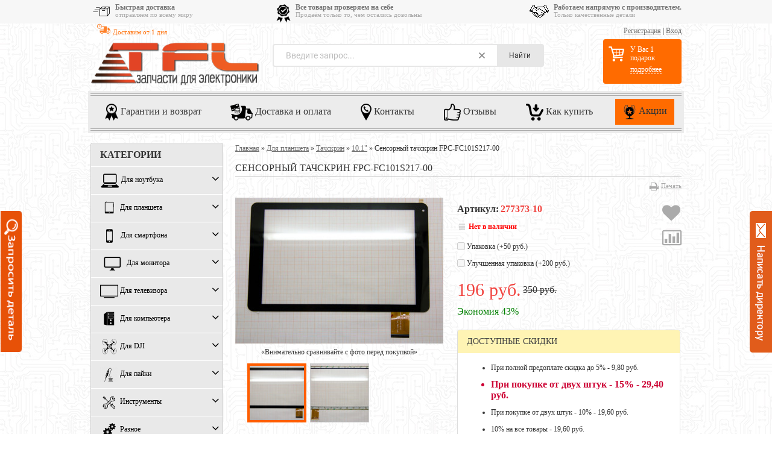

--- FILE ---
content_type: text/html; charset=utf-8
request_url: https://tfl-shop.ru/product/tachskrin_FPC-FC101S217-00/
body_size: 41471
content:
<!DOCTYPE html>
<!--[if lt IE 8]>	<html class="no-js lt-ie8" lang="ru">	<![endif]-->
<!--[if IE 8]>		<html class="no-js ie8" lang="ru">	<![endif]-->
<!--[if gt IE 8]>	<html class="no-js gt-ie8" lang="ru">	<![endif]-->
<!--[if !IE]><!-->	<html class="no-js" lang="ru">	<!--<![endif]-->
<head>
	<meta http-equiv="Content-Type" content="text/html; charset=utf-8"/>
	<meta http-equiv="X-UA-Compatible" content="IE=edge" />
	<meta name="viewport" content="width=device-width">
    <link rel="icon" sizes="192x192" href="https://tfl-shop.ru/wa-data/public/site/img/192x192.jpg">	
	<meta name="theme-color" content="#ff6b00">





 



  

	<title>Сенсорный тачскрин FPC-FC101S217-00</title>

    <meta name="Keywords" content="" />
	<meta name="Description" content="Тачскрин (сенсорное стекло) FPC-FC101S217-00 для планшета Prestigio MultiPad PMT3131 3G, Digma Plane 1501M 3G, 1700B, Irbis TZ15, 4Good T100M 3G, Supra M14BG, M14DG" />

	
    <meta name="viewport" content="width=768" />
    <meta name="HandheldFriendly" content="true" />
    
    
		
	<link rel="shortcut icon" href="/favicon.ico"/>
    	
    
    
    
    
    <!--[if lt IE 9]>
    <script>
    document.createElement('header');
    document.createElement('nav');
    document.createElement('section');
    document.createElement('article');
    document.createElement('aside');
    document.createElement('footer');
    document.createElement('figure');
    document.createElement('hgroup');
    document.createElement('menu');
    </script>
    <![endif]-->


    	<link href="/wa-data/public/site/themes/buysimply/wm-site/font-awesome/css/font-awesome.min.css?v3.2.1" rel="stylesheet" type="text/css" />
	
    <link href="/wa-data/public/site/themes/buysimply/buysimply.css?v5.2.98" rel="stylesheet" type="text/css" />
    <link href="/wa-data/public/shop/plugins/qdiscount/css/tmp0.qdiscount.css?3.0.8" rel="stylesheet">
<link href="/wa-apps/shop/plugins/preorder/js/arcticmodal/jquery.arcticmodal-0.3.css?11.6.0" rel="stylesheet">
<link href="/wa-apps/shop/plugins/preorder/js/arcticmodal/themes/simple.css?11.6.0" rel="stylesheet">
<link href="https://tfl-shop.ru/wa-data/public/shop/plugins/preorder/_/css/shopPreorderPlugin.css" rel="stylesheet">
<link href="/wa-apps/shop/plugins/customerreviews/css/customerreviews.css?11.6.0" rel="stylesheet">
<link href="/wa-apps/shop/plugins/autobadge/css/frontend.min.css?1.7.7" rel="stylesheet">
 
    
   
   

    <script src="//ajax.googleapis.com/ajax/libs/jquery/1.11.1/jquery.min.js"></script>
    
    
  
  	    <script type="text/javascript" src="/wa-content/js/jquery-ui/jquery.ui.core.min.js?v11.6.0.1130"></script>
    <script type="text/javascript" src="/wa-content/js/jquery-ui/jquery.ui.widget.min.js?v11.6.0.1130"></script>
    <script type="text/javascript" src="/wa-content/js/jquery-ui/jquery.ui.position.min.js?v11.6.0.1130"></script>
    <script type="text/javascript" src="/wa-content/js/jquery-ui/jquery.ui.autocomplete.min.js?v11.6.0.1130"></script>
<script type="text/javascript">
var sumbolrub = 0;$.buysimply = {
                shop_url: "/",
        default_img_url: { dummy96: "/wa-data/public/site/themes/buysimply/img/dummy96.png" },
        soaring_visible_item: 3,
                                                                currency: {"code":"RUB","sign":"\u0440\u0443\u0431.","iso4217":"643","sign_html":"<span class=\"ruble\">\u20bd<\/span>","title":"\u0420\u043e\u0441\u0441\u0438\u0439\u0441\u043a\u0438\u0439 \u0440\u0443\u0431\u043b\u044c","name":[["rouble","roubles"],"rub.","r."],"frac_name":[["kopeck","kopecks"],"kop.","k."],"precision":2,"sign_position":1,"sign_delim":" ","decimal_point":",","frac_digits":2,"thousands_sep":" "},        autofit_visible_item: 5,        locale: {
                remove: "Удалить", pcs: "шт.", empty: "пусто",        err_cnt_prd: "Столько товара нет в наличии!",
        showall: "Показать все"
    }
};
</script>

  	
    <script src="/wa-apps/shop/plugins/featurestips/js/featurestipsHover.js?11.6.0"></script>
<script src="/wa-apps/shop/plugins/qdiscount/js/frontend/qdiscount.js?3.0.8"></script>
<script src="/wa-apps/shop/plugins/preorder/js/arcticmodal/jquery.arcticmodal-0.3.min.js?11.6.0"></script>
<script src="/wa-apps/shop/plugins/preorder/js/jquery.inputmask.js?11.6.0"></script>
<script src="/wa-apps/shop/plugins/preorder/js/shopPreorderPlugin.js?11.6.0"></script>
<script src="/wa-apps/shop/plugins/autobadge/js/jquerycountdowntimer/jquery.countdownTimer.min.js?1.7.7"></script>
<script src="/wa-apps/shop/plugins/autobadge/js/frontend.min.js?1.7.7"></script>
<script src="/wa-apps/shop/plugins/flexdiscount/js/flexdiscountFrontend.min.js?2025.08.46"></script>
 
    <meta property="og:type" content="website">
<meta property="og:title" content="Сенсорный тачскрин FPC-FC101S217-00">
<meta property="og:description" content="Тачскрин (сенсорное стекло) FPC-FC101S217-00 для планшета Prestigio MultiPad PMT3131 3G, Digma Plane 1501M 3G, 1700B, Irbis TZ15, 4Good T100M 3G, Supra M14BG, M14DG">
<meta property="og:image" content="https://tfl-shop.ru/wa-data/public/shop/products/00/11/191100/images/34057/34057.750x0.jpg">
<meta property="og:url" content="https://tfl-shop.ru/product/tachskrin_FPC-FC101S217-00/">
<meta property="product:price:amount" content="196">
<meta property="product:price:currency" content="RUB">
<link rel="icon" href="/favicon.ico" type="image/x-icon" /><meta name='yandex-verification' content='5962b7d2eaf9bd28' />
<meta name="msvalidate.01" content="ABA881C444AF975DEA5369FAE127CBEA" />
<script async src="https://www.googletagmanager.com/gtag/js?id=UA-45001797-1"></script>
<script>
  window.dataLayer = window.dataLayer || [];
  function gtag(){dataLayer.push(arguments);}
  gtag('js', new Date());

  gtag('config', 'UA-45001797-1');
  
</script>  

    
    
    
    <!-- shop app css -->

<link href="/wa-data/public/shop/themes/buysimply/buysimply.shop.new.css?v5.2.98" rel="stylesheet" type="text/css">




<!-- js -->
<script type="text/javascript" src="/wa-data/public/shop/themes/buysimply/jquery.jcarousel.min.js?v2.9.0"></script>
<script type="text/javascript" src="/wa-apps/shop/js/lazy.load.js?v11.6.0.1130"></script>
<script type="text/javascript" src="/wa-data/public/shop/themes/buysimply/buysimply.shop.js?v5.2.98"></script>
<script type="text/javascript" src="/wa-content/js/jquery-plugins/jquery.retina.min.js?v3.8.4"></script>
<script type="text/javascript">$(window).load(function(){ $('.product-list img,.product-slider img,.image-wrapper img,.cart img').retina()});</script>



<!-- plugin hook: 'frontend_head' -->

<script type="text/javascript">

$(function(){
	
	$.shopPreorderPlugin.init({
		done: 'Ваш запрос принят',
		limit_block_selector: 'body',
		just_done: 'Ваш запрос уже принят',
		email_error: 'Email некорректен',
		phone_error: 'Телефонный номер некорректен',
		email_or_phone_error: 'Заполните хотя бы одно из полей телефонный номер или email'
	});
	
	$('[name="preorder_phone"]').inputmask('+7(999)-999-99-99');
	$('[name="preorder_quantity"]').inputmask('9');

})
</script>
<!-- JivoChat Plugin -->
<script src="//code.jivosite.com/widget/Nzn8pdsgYA" async></script>
<!-- JivoChat Plugin -->
<link href="/wa-apps/shop/plugins/featurestips/css/featurestips.css?v1.5.2" rel="stylesheet">
<style>
 .featurestips_wrapper .featurestips_view .tip_view_in { 
 color: #777777 !important;
 background: #FFFFFF !important; 
 } 
 .featurestips_wrapper .featurestips_icon IMG { 
 opacity: 1 !important;
 } 
 .featurestips_wrapper .featurestips_icon IMG { 
 width: 14px !important;
 height: 14px !important;
 } 
 
</style>

	<link href="/wa-apps/shop/plugins/pricereq/css/pricereq.frontend.css?11.6.0.1130" rel="stylesheet">

	
	<script src="/wa-apps/shop/plugins/pricereq/js/pricereq.frontend.js?11.6.0.1130" type="text/javascript"></script>

	<script type="text/javascript">
		(function ($) {
			var localeSettings = {};
				localeSettings.text_close = 'Закрыть';
				localeSettings.error_sendmail = 'Произошла ошибка при отправке сообщения';
				localeSettings.error_name_phone = 'Заполните «Телефон» или «Email»';

		    pricereqFrontend.initModule("/pricereq/", {"comment_status":"on","email_of_recipient":"","email_of_sender":"","id_in_html":".price-req-button","phone_masked_input":"","pricereq_request_limit":"30","privacy_checkbox_checked":"unchecked","privacy_checkbox_status":"on","privacy_link_text":"consent to the personal data processing","privacy_link_url":"\/site\/privacy-policy\/","privacy_status":"off","privacy_text":"Clicking on the \u00abSend\u00bb button, I give my","show_done":"on","status":"on","style_close_error_background":"ff5d00","style_close_ok_background":"4d9b58","style_form_background":"ebebeb","style_form_height":"350","style_form_width":"400","style_header_background":"ff5d00","style_header_text_color":"ffffff","style_submit_background":"ff5d00","style_submit_height":"34","style_submit_text_color":"ffffff","style_submit_width":"300","style_thanks_text_color":"717171","text_comment_placeholder":"\u0412\u0430\u0448 \u043a\u043e\u043c\u043c\u0435\u043d\u0442\u0430\u0440\u0438\u0439","text_email_placeholder":"\u0412\u0430\u0448 Email (\u043e\u0431\u044f\u0437\u0430\u0442\u0435\u043b\u044c\u043d\u043e)","text_header_title":"\u0417\u0430\u043f\u0440\u043e\u0441 \u0446\u0435\u043d\u044b","text_more_thanks_message":"\u0412\u0430\u0448 \u0437\u0430\u043f\u0440\u043e\u0441 \u043e\u0442\u043f\u0440\u0430\u0432\u043b\u0435\u043d!","text_name_placeholder":"\u0412\u0430\u0448\u0435 \u0418\u043c\u044f (\u043e\u0431\u044f\u0437\u0430\u0442\u0435\u043b\u044c\u043d\u043e)","text_phone_placeholder":"\u0412\u0430\u0448 \u0422\u0435\u043b\u0435\u0444\u043e\u043d (\u043e\u0431\u044f\u0437\u0430\u0442\u0435\u043b\u044c\u043d\u043e)","text_submit_button":"\u041e\u0442\u043f\u0440\u0430\u0432\u0438\u0442\u044c","text_thanks_message":"\u0421\u043f\u0430\u0441\u0438\u0431\u043e,","update_time":"1497799189"}, localeSettings);
		})(jQuery);
	</script>
		
<script>(function($){$(function(){$.autobadgeFrontend.init({update:'/autobadge/update/',forceParentVisible:'',delayLoading:'',delayLoadingAjax:'',forceParentRelative:'1',showLoader:'1'});});})(jQuery);</script>                        <link rel="stylesheet" href="https://tfl-shop.ru/wa-apps/shop/plugins/searchpro/assets/frontend.field.css?v2.1.3" />
                    <link rel="stylesheet" href="https://tfl-shop.ru/wa-data/public/shop/plugins/searchpro/stylesheet/buysimply/field.css?1765787863" />
                                    <script src="/wa-apps/shop/plugins/searchpro/assets/frontend.field.js?v2.1.3" defer></script>
            
<script src="/wa-apps/shop/plugins/regions/js/regions.js?v=3.2.4" defer></script>


    <link rel="stylesheet" href="/wa-apps/shop/plugins/regions/css/default.css?v=3.2.4" />
    <script src="/wa-apps/shop/plugins/regions/js/default.js?v=3.2.4" defer></script>

    <link rel="stylesheet" href="https://cdn.jsdelivr.net/npm/suggestions-jquery@22.6.0/dist/css/suggestions.min.css" />
    <script src="https://cdn.jsdelivr.net/npm/suggestions-jquery@22.6.0/dist/js/jquery.suggestions.min.js" defer></script>

<script>
    window.shop_plugins_regions = {"window_html":"<div class=\"shop-regions-window-wrapper\">\n    <div class=\"shop-regions-window-wrapper__window-wrapper\">\n        <div class=\"shop-regions-window-wrapper__window shop-regions-window \">\n            <div class=\"shop-regions-window-wrapper__close-btn shop-regions-window__close-btn\">\u2716<\/div>\n            <div class=\"shop-regions-window__header\">\u0423\u043a\u0430\u0436\u0438\u0442\u0435 \u0441\u0432\u043e\u0439 \u0433\u043e\u0440\u043e\u0434<\/div>\n            <div class=\"shop-regions-window__sub-header\">\u041e\u0442 \u044d\u0442\u043e\u0433\u043e \u0437\u0430\u0432\u0438\u0441\u0438\u0442 \u0441\u0442\u043e\u0438\u043c\u043e\u0441\u0442\u044c \u0434\u043e\u0441\u0442\u0430\u0432\u043a\u0438 \u0438 \u0432\u0430\u0440\u0438\u0430\u043d\u0442\u044b \u043e\u043f\u043b\u0430\u0442\u044b \u0432 \u0432\u0430\u0448 \u0440\u0435\u0433\u0438\u043e\u043d<\/div>\n                            <div class=\"shop-regions-window__search shop-regions-window-search\">\n                    <input type=\"text\" class=\"shop-regions-window-search__input\" placeholder=\"\u041d\u0430\u0447\u043d\u0438\u0442\u0435 \u0432\u0432\u043e\u0434\u0438\u0442\u044c \u043d\u0430\u0437\u0432\u0430\u043d\u0438\u0435 \u0433\u043e\u0440\u043e\u0434\u0430..\" \/>\n                    <span class=\"shop-regions-window-search__clear-btn\">\u2716<\/span>\n                <\/div>\n            \n            \n            \n            \n                            \n                                                <div class=\"shop-regions-window__cities shop-regions-cities-block\">\n            <div class=\"shop-regions-cities-block__header\">\u0412\u0441\u0435 \u0433\u043e\u0440\u043e\u0434\u0430<\/div>\n                \n    <div class=\"shop-regions-cities-block__cities shop-regions-cities \">\n                \n                    <div class=\"shop-regions-cities__column\">\n                                    <div class=\"shop-regions-cities__city-row\">\n                                                <span\n                                class=\"shop-regions-cities__city\"\n                                data-city-id=\"17\"\n                        >\n                            \u0420\u043e\u0441\u0441\u0438\u044f\n                        <\/span>\n                    <\/div>\n                            <\/div>\n                    <div class=\"shop-regions-cities__column\">\n                            <\/div>\n                    <div class=\"shop-regions-cities__column\">\n                            <\/div>\n                <div class=\"shop-regions-cities__not-found-text\">\n            \u0413\u043e\u0440\u043e\u0434 \u043d\u0435 \u043d\u0430\u0439\u0434\u0435\u043d\n        <\/div>\n    <\/div>\n\n        <\/div>\n    \n                                    \n    <div class=\"shop-regions-window__all-cities shop-regions-cities \">\n                \n                    <div class=\"shop-regions-cities__column\">\n                                    <div class=\"shop-regions-cities__city-row\">\n                                                <span\n                                class=\"shop-regions-cities__city\"\n                                data-city-id=\"17\"\n                        >\n                            \u0420\u043e\u0441\u0441\u0438\u044f\n                        <\/span>\n                    <\/div>\n                            <\/div>\n                <div class=\"shop-regions-cities__not-found-text\">\n            \u0413\u043e\u0440\u043e\u0434 \u043d\u0435 \u043d\u0430\u0439\u0434\u0435\u043d\n        <\/div>\n    <\/div>\n\n                    <\/div>\n    <\/div>\n<\/div>","settings":{"dadata_token":"","switch_to_unregistered_city_enabled":false},"dadata_locations":[{"country":"*"}]};
</script><link href='/wa-apps/shop/plugins/cityselect/css/suggestions.20.min.css?v=2.0.4' rel='stylesheet'><script src='/wa-apps/shop/plugins/cityselect/js/jquery.suggestions.20.min.js?v2.0.4'></script><link href='/wa-apps/shop/plugins/cityselect/css/frontend.min.css?v=2.0.4' rel='stylesheet'><script src='/wa-apps/shop/plugins/cityselect/js/frontend.min.js?v=2.0.4'></script><script>function init_shop_cityselect(){
shop_cityselect.location={"country":"rus","city":"\u041c\u043e\u0441\u043a\u0432\u0430","region":"77","zip":"101000","constraints_street":"","need_detect":true};
shop_cityselect.route_params={"app":"shop","regions_ssl":"","_name":"TFL-SHOP","theme":"buysimply","theme_mobile":"mobile","checkout_version":"2","locale":"ru_RU","storefront_mode":"","title":"","meta_keywords":"","meta_description":"","og_title":"","og_image":"","og_video":"","og_description":"","og_type":"","og_url":"","url_type":"1","products_per_page":"","type_id":"0","currency":"RUB","stock_id":"6","public_stocks":["6"],"drop_out_of_stock":"1","payment_id":"0","shipping_id":"0","checkout_storefront_id":"f9baefb0e6a8ee0784983d5ae14b9fe7","promos_skip_frontend_products":0,"flexdiscount_skip_frontend_products":0,"regions_ignore_default_pages":{"Benefits\/":false,"garantiya\/":true,"howtobuy\/":true,"kak-kupit\/":true,"kontakty\/rekvizity\/":true,"otzyvy\/":true,"otzyvy\/otzyvy-o-magazine-s-yandeksmarketa\/":true},"product_url":"tachskrin_FPC-FC101S217-00","module":"frontend","action":"product","cityselect__url":"product\/tachskrin_FPC-FC101S217-00\/"};
shop_cityselect.countries=[];
shop_cityselect.iso2to3={"RU":"rus"};
shop_cityselect.language='ru';
shop_cityselect.init('e14f3cf25e367218cd1fbc114830d6f432cad060','/','/wa-apps/shop/plugins/cityselect/js/fancybox/','city-settlement','auto',1,1,0);
        } if (typeof shop_cityselect !== 'undefined') { init_shop_cityselect() } else { $(document).ready(function () { init_shop_cityselect() }) }</script><style>i.icon16-flexdiscount.loading{background-image:url(https://tfl-shop.ru/wa-apps/shop/plugins/flexdiscount/img/loading16.gif)}i.flexdiscount-big-loading{background:url(https://tfl-shop.ru/wa-apps/shop/plugins/flexdiscount/img/loading.gif) no-repeat}.fl-is-loading > * { opacity: 0.3; }.fl-is-loading { position:relative }.fl-is-loading:after{ position:absolute; top:0;left:0;content:"";width:100%;height:100%; background:url(https://tfl-shop.ru/wa-apps/shop/plugins/flexdiscount/img/loader2.gif) center center no-repeat}.fl-loader-2:after{ position:absolute; top:0;left:0;content:"";width:100%;height:100%; background:url(/wa-content/img/loading16.gif) center center no-repeat}i.icon16-flexdiscount{background-repeat:no-repeat;height:16px;width:16px;display:inline-block;text-indent:-9999px;text-decoration:none!important;vertical-align:top;margin:-.1em .25em 0 0}i.flexdiscount-big-loading{display:inline-block;width:32px;height:32px;margin:15px 0}.flexdiscount-coup-del-block,.flexdiscount-loader{display:none}.align-center{text-align:center}.flexdiscount-coup-result,.flexdiscount-form,.flexdiscount-price-block,.flexdiscount-user-affiliate,.flexdiscount-user-discounts{margin:10px 0}.flexdiscount-coup-result{color:green}.flexdiscount-coup-result.flexdiscount-error{color:red}.flexdiscount-max-affiliate,.flexdiscount-max-discount{font-size:1.5em;color:#c03;font-weight:600}.flexdiscount-coupon-delete:before{content:'x';padding:5px;-webkit-border-radius:50%;-moz-border-radius:50%;border-radius:50%;border:2px solid red;width:.5em;height:.5em;display:inline-block;text-align:center;line-height:.5em;margin-right:5px;font-size:1.3em;color:red;font-weight:700;vertical-align:middle}.flexdiscount-price-block{display:inline-block}.flexdiscount-product-discount{display:table}.flexdiscount-my-content>div{padding:10px}.flexdiscount-discounts-affiliate{color:#c03;background:#fff4b4;padding:5px 10px;border-radius:20px}/***********************
 *
 * ru: Блок Доступных скидок и бонусов
 * en: Available discount and bonuses
 *
************************/

/**
* Обертка
* Wrap
*/
.flexdiscount-available-discount { }
/**
* Блок вывода Доступных скидок и бонусов
* Available discount and bonuses
*/
.flexdiscount-alldiscounts { clear: none; background-color: #FFFFFF; border: 1px solid #DDDDDD; -webkit-border-radius: 4px; -moz-border-radius: 4px; border-radius: 4px; margin: 10px 0; }
/**
* Шапка
* Header block
*/
.flexdiscount-alldiscounts-heading { background: #fff4b4; text-transform: uppercase; -webkit-border-top-left-radius: 3px; -moz-border-top-left-radius: 3px; border-top-left-radius: 3px; -webkit-border-top-right-radius: 3px; -moz-border-top-right-radius: 3px; border-top-right-radius: 3px; padding: 10px 15px;}
/**
* Заголовок шапки
* Header text
*/
.flexdiscount-alldiscounts-heading .h3 { font-size: 14px; margin: 0; padding: 0; color: #444;}
/**
* Внутренний отступ основной части
* Padding of the block body
*/
.flexdiscount-alldiscounts-body, .flexdiscount-alldiscounts .flexdiscount-body { padding: 15px; }
/*
* Ширина таблицы
* Width table
*/
.flexdiscount-alldiscounts table { width: 100%; }
/*
* Внешний отступ неупорядоченных списков
* Margin of unordered lists
*/
.flexdiscount-alldiscounts ul { margin: 0; }
/*
* Стили таблицы
* Table styles
*/
.flexdiscount-alldiscounts .flexdiscount-table { border-left: 1px solid #000; border-top: 1px solid #000; width: 100%; margin: 0; }
/*
* Стили заголовков и ячеек таблицы
* Table cells styles
*/
.flexdiscount-alldiscounts .flexdiscount-table td, .flexdiscount-alldiscounts .flexdiscount-table th { color: #000; border: 1px solid #000; padding: 5px; }
.fl-discount-skus { margin-bottom: 10px; }
tr.fl-discount-skus td { padding: 10px 5px; }

/***********************
 *
 * ru: Блок Действующих скидок и бонусов
 * en: Product active discounts and bonuses
 *
************************/

/**
* Обертка
* Wrap
*/
.flexdiscount-product-discount { display: table; }
/**
* Блок вывода Действующих скидок и бонусов
* Product active discounts and bonuses block
*/
.flexdiscount-pd-block { background-color: #FFFFFF; border: 1px solid #DDDDDD; -webkit-border-radius: 4px; -moz-border-radius: 4px; border-radius: 4px; margin: 10px 0; }
/**
* Шапка
* Header block
*/
.flexdiscount-pd-block .flexdiscount-heading, #yourshop .flexdiscount-pd-block .flexdiscount-heading { background: #163bdb; text-transform: uppercase; border-color: #DDDDDD; color: #333333; -webkit-border-top-left-radius: 3px; -moz-border-top-left-radius: 3px; border-top-left-radius: 3px; -webkit-border-top-right-radius: 3px; -moz-border-top-right-radius: 3px; border-top-right-radius: 3px; padding: 10px 15px;}
/**
* Заголовок шапки
* Header text
*/
.flexdiscount-pd-block .flexdiscount-heading .h3 { font-size: 14px; margin: 0; padding: 0; color: #fff;}
/**
* Внутренний отступ основной части
* Padding of the block body
*/
.flexdiscount-pd-block .flexdiscount-body { padding: 15px; }
/*
* Внешний отступ неупорядоченных списков
* Margin of unordered lists
*/
.flexdiscount-pd-block ul { margin: 0; }
/*
* Стили таблицы
* Table styles
*/
.flexdiscount-pd-block .flexdiscount-table { border-left: 1px solid #000; border-top: 1px solid #000; width: 100%; margin: 0; }
/*
* Стили заголовков и ячеек таблицы
* Table cells styles
*/
.flexdiscount-pd-block .flexdiscount-table td, .flexdiscount-pd-block .flexdiscount-table th { color: #000; border: 1px solid #000; padding: 5px; }

/***********************
 *
 * ru: Активные скидок и бонусов
 * en: Active discounts and bonuses block
 *
************************/

/**
* Обертка
* Wrap
*/
.flexdiscount-user-discounts { }
/**
* Блок вывода активных скидок и бонусов
* Active discounts and bonuses block
*/
.flexdiscount-discounts { clear: both; overflow: hidden; background-color: #FFFFFF; border: 1px solid #ddd; margin: 10px 0; }
/**
* Шапка
* Header block
*/
.flexdiscount-discounts-heading { background: #eee; text-transform: uppercase; color: #333333; padding: 10px 15px; }
/**
* Заголовок шапки
* Header text
*/
.flexdiscount-discounts-heading .h3 { font-size: 14px; margin: 0; color: #444; }
/**
* Внутренний отступ основной части
* Padding of the block body
*/
.flexdiscount-discounts-body { padding: 0; }
/*
* Ширина таблицы
* Width table
*/
.flexdiscount-discounts table { width: 100%; }
/*
* Стили неупорядоченных списков
* Styles of unordered lists
*/
.flexdiscount-discounts-body ul { list-style: none; padding: 0; margin: 0; }
.flexdiscount-discounts-body li { padding: 10px 15px; background-color: #fefce3; margin: 5px 0; }
/*
* Стили для размера скидки
* Styles for discount
*/
.flexdiscount-discounts-price { color: #e8385c; display: inline-block; }

/***********************
 *
 * ru: Дополнительная форма ввода купонов
 * en: Additional coupon form
 *
************************/

/*
* Цвет сообщения о успешно введенном купоне
* Message color about successfully entered coupon
*/
.flexdiscount-coup-result { color: green; }
/*
* Цвет сообщения о неверно введенном купоне
* Message color about incorrectly entered coupon
*/
.flexdiscount-coup-result.flexdiscount-error { color: #ff0000; }
/**
* Крестик удаления купона
* Delete coupon cross
*/
.flexdiscount-coupon-delete:before { content: 'x'; padding: 5px; -webkit-border-radius: 50%; -moz-border-radius: 50%; border-radius: 50%; border: 2px solid #ff0000; width: .5em; height: .5em; display: inline-block; text-align: center; line-height: .5em; margin-right: 5px; font-size: 1.3em; color: #ff0000; font-weight: bold; vertical-align: middle; }

/***********************
 *
 * ru: Блок правил запрета
 * en: Deny discounts block
 *
************************/

/**
* Обертка
* Wrap
*/
.flexdiscount-deny-discount { }
/**
* Блок вывода правил запрета
* Deny discounts block
*/
.flexdiscount-denydiscounts { clear: none; background-color: #FFFFFF; border: 1px solid #DDDDDD; -webkit-border-radius: 4px; -moz-border-radius: 4px; border-radius: 4px; margin: 10px 0; }
/**
* Шапка
* Header block
*/
.flexdiscount-denydiscounts-heading { background: #ff0000; text-transform: uppercase; -webkit-border-top-left-radius: 3px; -moz-border-top-left-radius: 3px; border-top-left-radius: 3px; -webkit-border-top-right-radius: 3px; -moz-border-top-right-radius: 3px; border-top-right-radius: 3px; padding: 10px 15px;}
/**
* Заголовок шапки
* Header text
*/
.flexdiscount-denydiscounts-heading .h3 { font-size: 14px; margin: 0; padding: 0; color: #fff;}
/**
* Внутренний отступ основной части
* Padding of the block body
*/
.flexdiscount-denydiscounts-body, .flexdiscount-denydiscounts .flexdiscount-body { padding: 15px; }
/*
* Ширина таблицы
* Width table
*/
.flexdiscount-denydiscounts table { width: 100%; }
/*
* Внешний отступ неупорядоченных списков
* Margin of unordered lists
*/
.flexdiscount-denydiscounts ul { margin: 0; }
/*
* Стили таблицы
* Table styles
*/
.flexdiscount-denydiscounts .flexdiscount-table { border-left: 1px solid #000; border-top: 1px solid #000; width: 100%; margin: 0; }
/*
* Стили заголовков и ячеек таблицы
* Table cells styles
*/
.flexdiscount-denydiscounts .flexdiscount-table td, .flexdiscount-denydiscounts .flexdiscount-table th { color: #000; border: 1px solid #000; padding: 5px; }

/***********************
 *
 * ru: Блок цены со скидкой
 * en: Block of price with discount
 *
************************/

/*
* Обертка
* Wrap
*/
.flexdiscount-price-block { display: inline-block; }

/***********************
 *
 * ru: Скидки в личном кабинете
 * en: Discounts in customer account
 *
************************/

/*
* Обертка
* Wrap
*/
.flexdiscount-my-content > div { padding: 10px; }

/***********************
 *
 * ru: Остальные стили
 * en: Other styles
 *
************************/

/*
* Бонусы
* Bonuses
*/
.flexdiscount-discounts-affiliate { color: #c03; background: #fff4b4; padding: 5px 10px; border-radius: 20px; }
/**
* Максимальное значение скидок и бонусов в блоках Доступных и Действующих скидок
* Maximum value of discount and bonuses in Available discounts block and Product discounts block
*/
.flexdiscount-max-discount, .flexdiscount-max-affiliate { font-size: 1.3em; color: #c03; font-weight: 600; }</style><script>$(function() {$.flexdiscountFrontend = new FlexdiscountPluginFrontend({urls: {couponAddUrl: '/flexdiscount/couponAdd/',updateDiscountUrl: '/flexdiscount/update/',refreshCartUrl: '/flexdiscount/cartUpdate/',deleteUrl: '/flexdiscount/couponDelete/',cartSaveUrl: {shop: '/cart/save/',plugin: '/my/'},cartDeleteUrl: {shop: '/cart/delete/',plugin: '/my/'},cartAddUrl: {shop: '/cart/add/',plugin: '/my/'}},updateInfoblocks: 1,hideDefaultAffiliateBlock: '1',ss8forceUpdate: '0',addAffiliateBlock: 1,loaderType: 'loader1',locale: 'ru_RU',settings: {"enable_frontend_cart_hook":0},ss8UpdateAfterPayment: 0,shopVersion: '11.6.0.1130'});});</script>    


















































<style type="text/css">html, body, button, input, select, textarea { color: #353535; }body { background: #ebebeb; }a { color: #6d6d6d; }a:hover { color: #353535; }.quickorder-custom-button.default .quickorder-button,.quickorder-custom-button-cart.default .quickorder-button-cart,.button,input[type="button"],input[type="submit"] { color: #f7f7f7; border-color: #000; background: #ff6b00; text-shadow: 0 -1px 0 #000; box-shadow: 0 1px 1px rgba(4,4,4,.15), inset 0 1px 0 rgba(255,255,255,.3); background-image: linear-gradient(to top, rgba(4,4,4,.17) 0%, rgba(255,255,255,.17) 100%); }.quickorder-custom-button.default .quickorder-button,.quickorder-custom-button-cart.default .quickorder-button-cart { color: #ff5d00; }.quickorder-custom-button.default .quickorder-button:hover,.quickorder-custom-button-cart.default .quickorder-button-cart:hover,.button:hover,input[type="button"]:hover,input[type="submit"]:hover { color: #353535; text-shadow: 0 1px 0 #fff; border-color: #ff5d00; background: #ff5d00; }#page table th, #blog .content table th { background: #e0e0e0; }#page table tr:nth-child(even), #blog .content table tr:nth-child(even) { background: #f7f7f7; }.wrapper-top .auth-bg { background: #353535; text-shadow: 1px 1px 1px #000; border-color: transperent; }.wrapper-top .auth { color: #b7b7b7; }.wrapper-top .auth a { color: #b7b7b7; }.wrapper-top .auth a:hover { color: #ff5d00; }.currency-toggle p, .currency-toggle .currency { color: #b7b7b7; }.currency-toggle .currency.selected { color: #ff5d00; cursor:default; }.currency-toggle .currency:hover { color: #ff5d00; cursor:pointer; }.wrapper-top #cart>a { color: #353535; border-color: #ff5d00; background: #ff5d00; }.wrapper-top #cart.empty>a { background: #353535; color: #b7b7b7; border-color: #353535; }.wrapper-top #cart.empty>a:after { border-color: transperent; }.logo a, .logo a:hover { text-decoration:none; }.logo a p.first { color: #b7b7b7; }.logo a p.first span { color: #353535; }.logo a p.last { color: #aaa; }.search .search-button,#mobile-search .search .search-button,.search .search-button:hover,#mobile-search .search .search-button:hover { color: #353535; border-color: #bcbcbc; background: #f9f9f9; }.search .search-button,#mobile-search .search .search-button { background-image: linear-gradient(to top, rgba(4,4,4,.05) 0%, rgba(255,255,255,.05) 100%); }.search .search-button:hover,#mobile-search .search .search-button:hover { background-image: linear-gradient(to top, rgba(255,255,255,.05) 0%, rgba(4,4,4,.05) 100%); }.search #search,#mobile-search .search #search-m { color: #aaa; }.search #search:focus,#mobile-search .search #search-m:focus { color: #353535; }.search .add-on i { color: #aaa; font-size: 1.5em; }#header .contact ul li span { color: #aaa; }.head-lt-ie8 .contact ul li.hint,#header .contact ul li.hint { color: #aaa; }.top-contact a, .top-contact a:hover { color: #353535; text-decoration:none; }.wrapper-bottom { background: #353535; text-shadow: 1px 1px 1px #000; border-color: transperent; }#footer .social p, #footer .social p a,#footer .bottom-navigation ul li a { color: #b7b7b7; }#footer .bottom-navigation ul li.selected a { color: #fff; cursor:default; text-decoration:none; }#footer .bottom-navigation ul li.li-hr { color: #b7b7b7; }#footer .contact ul li, #footer .contact ul li a { color: #b7b7b7; padding-bottom: 5px; }#footer .social p a:hover,#footer .bottom-navigation ul li a:hover,#footer .contact ul li a:hover { color: #ff5d00; }.wa-auth-adapters p { color: #aaa; }.wa-form .wa-field .wa-value.wa-submit a:hover { text-decoration:none; color: #6d6d6d; }.wa-form .wa-field .wa-value p span { color: #777; }.banner-pager a:before { color: #353535; }.banner-pager a.activeSlide:before { color: #ff5d00; text-shadow: none; }.banner-nav div { background: #e0e0e0; color: #353535; }.banner-nav div:hover { background: #ff5d00; color: #353535; }.latest-posts { border-color: #ababab; background: #ebebeb; }.latest-posts hr { border-color: #ababab; }.latest-posts a.news { color: #353535; background: #ebebeb; }.latest-posts .post .credentials { color: #6d6d6d; }.latest-posts .post a { color: #353535; }.latest-posts .post a:hover { color: #353535; background: #ff5d00; text-decoration: none; }.latest-photo { border-color: #000; background: #353535; }.latest-photo ul li a img { border-color: #000; }.latest-photo ul li:hover a img { border-color: #ff5d00; }.soaring-block { background: #fbfbfb; border-top-color: #ff5d00; border-bottom-color: #ababab; }.soaring-block:before, .soaring-block:after { border-color: #ababab; }#soaring-cart ul li>div { border-color: #e5e5e5; }#soaring-cart .soaring-cart-name a { color: #353535; }#soaring-cart .soaring-cart-name a:hover { color: #353535; text-decoration: none; }#soaring-cart-total { border-color: #ababab; background: #f7f7f7; }#soaring-cart-total p { color: #353535; }.caption { color: #aaa; text-shadow: 0 1px 0 rgba(255,255,255,.66); }.manufactured .caption { color: #aaa; }.caption span { border-color: #ccc; }.page-content h2 a:hover, .page-content h3 a:hover { color: #353535; }.page-content h2 a:hover, .page-content h3 a:hover { color: #353535; }.shop-category { border-color: #000; background: #353535; }.latest-photo .caption,.shop-category .caption { color: #f7f7f7; border-bottom-color: #000; text-shadow: 1px 1px 1px #000;  }.latest-photo .caption a { color: #f7f7f7; }.latest-photo .caption a:hover { color: #ff5d00; }ul.vertical-tree-one li { border-bottom-color: #000; }ul.vertical-tree-one li.selected { background: transparent; }ul.vertical-tree-one li:hover { background: #353535; }ul.vertical-tree-one li a { color: #b7b7b7; text-shadow: 1px 1px 1px #000; }ul.vertical-tree-one li.selected>a { color: #ff5d00; font-weight: normal; }ul.vertical-tree-one li:hover>a { color: #ff5d00; }ul.vertical-tree-one ul { background: #353535; border-color: #000; }ul.vertical-tree-two>li { border-bottom-color: #000; }ul.vertical-tree-two>li.selected { background: transparent; }ul.vertical-tree-two>li:hover { background: #353535; }ul.vertical-tree-two>li>a { color: #b7b7b7; text-shadow: 1px 1px 1px #000; }ul.vertical-tree-two>li.selected>a { color: #ff5d00; font-weight: normal; }ul.vertical-tree-two>li:hover>a { color: #ff5d00; }ul.vertical-tree-two>li>ul { border-color: #ccc; background: #f7f7f7; }ul.vertical-tree-two>li>ul:before { background: #353535; }ul.vertical-tree-two li li a { color: #353535; }ul.vertical-tree-two li li a:hover { color: #353535; }ul.vertical-tree-two>li>ul>li>a:after { border-bottom-color: #ccc; }ul.vertical-tree-two>li>ul>li>a:hover:after { border-bottom-color: #353535; }ul.vertical-tree-three>li { border-bottom-color: #000; }ul.vertical-tree-three li a { color: #b7b7b7; text-shadow: 1px 1px 1px #000; }ul.vertical-tree-three li.selected>a { color: #ff5d00; font-weight: normal; }ul.vertical-tree-three li a:hover { color: #ff5d00; }ul.vertical-tree-three li li a { text-shadow: 1px 1px 1px #000; }ul.vertical-tree-three li span.grower { color: #b7b7b7; text-shadow: 1px 1px 1px #000; }ul.vertical-tree-three li span.grower.OPEN { color: #ff5d00; }ul.vertical-tree-three li span.grower:hover { color: #ff5d00; }ul.vertical-tree-four>li { border-bottom-color: #000; }ul.vertical-tree-four>li.selected { background: transparent; }ul.vertical-tree-four>li:hover { background: #353535; }ul.vertical-tree-four>li>a { color: #b7b7b7; text-shadow: 1px 1px 1px #000; }ul.vertical-tree-four>li.selected>a { color: #ff5d00; }ul.vertical-tree-four>li:hover>a { color: #ff5d00; }ul.vertical-tree-four>li>ul { border-color: #ccc; background: #f7f7f7; }ul.vertical-tree-four>li>ul:before { background: #353535; }ul.vertical-tree-four li li a { color: #353535; }ul.vertical-tree-four li.level-1 a { border-bottom-color: #ccc; }ul.vertical-tree-four li li a:hover { background: #fff6b8; border-bottom-color: #ff5d00; color: #353535; }ul.vertical-tree-four li li.selected>a { background: #ff5d00; border-bottom-color: #ff5d00; color: #353535; }.information-block, .tags-block { background: #f7f7f7; }.information-block ul li a { color: #353535; }.information-block ul li.selected>a { color: #fff; background: #777; font-weight: normal; }.information-block ul li:hover>a { color: #fff; background: #353535; }.information-block>ul>li>ul { background: #353535; border-color: #000; }.information-block>ul>li>ul>li { border-color: #000; }.information-block>ul>li>ul>li.selected>a { color: #fff; background: #777; font-weight: normal; }.information-block>ul>li>ul>li:hover>a { color: #353535; background: #fff; }.information-block li li>a { color: #fff; }.information-block li li li>a { color: #353535; }.information-block>ul>li>ul>li>ul { background: #fafafa; border-color: #ccc; }.information-block>ul>li>ul>li>ul>li { border-color: #ccc; }.info-page.menu ul li a { background: #f7f7f7; }.info-page.menu ul li.selected>a { color: #fff; text-decoration: none; background: #353535; }.info-page.menu ul li.selected>a:before { border-color: #353535 transparent transparent transparent; }.information-block .b-mob-tree ul { background: #f7f7f7; }.information-block .b-mob-tree ul li a { color: #353535; text-decoration: underline; }.information-block .b-mob-tree,.information-block .b-mob-tree ul li { color: #353535; }.information-block .b-mob-tree.selected, .information-block .b-mob-tree:hover,.information-block .b-mob-tree ul li.selected,.information-block .b-mob-tree ul li:hover { color: #fff; }.information-block .b-mob-tree ul li.selected>a { color: #fff; background: #777; font-weight: normal; text-decoration: none; }.information-block .b-mob-tree ul li:hover>a { color: #fff; background: #353535; text-decoration: none; }.header-navigation { border-color: #ababab; }ul.buysimply-horizontal-tree>li>a,ul.buysimply-horizontal-tree>li>div>a { color: #353535; }ul.buysimply-horizontal-tree>li.selected>a,ul.buysimply-horizontal-tree>li.selected>div>a { color: #fff; }ul.buysimply-horizontal-tree>li.phighlight>div>a { background: #ff6b00;}ul.buysimply-horizontal-tree>li:hover>a,ul.buysimply-horizontal-tree>li:hover>div>a { color: #fff; }ul.buysimply-horizontal-tree>li.selected>a,ul.buysimply-horizontal-tree>li.selected>div>a { background: #777; }ul.buysimply-horizontal-tree>li:hover>a,ul.buysimply-horizontal-tree>li:hover>div>a { background: #ff5d00; }ul.horizontal-tree-one>li>div>ul { background: #fafafa; border-color: #ababab; }ul.horizontal-tree-one>li>div>ul:before { background: #ff5d00; }ul.horizontal-tree-one>li>div>ul>li { border-color: #ababab; }ul.horizontal-tree-one>li>div>ul>li>a { color: #353535; }ul.horizontal-tree-one>li>div>ul>li.selected>a { color: #fff; background: #777; }ul.horizontal-tree-one>li>div>ul>li:hover>a { color: #fff; background: #353535; }ul.horizontal-tree-one>li>div>ul>li>ul { border-color: #000; background: #353535; }ul.horizontal-tree-one>li>div>ul>li>ul>li { border-color: #000; }ul.horizontal-tree-one>li>div>ul>li>ul>li>a { color: #fff; }ul.horizontal-tree-one>li>div>ul>li>ul>li.selected>a { color: #ff5d00; background: transparent; }ul.horizontal-tree-one>li>div>ul>li>ul>li:hover>a { color: #353535; background: #fff; }ul.horizontal-tree-two>li>ul { border-color: #ccc; background: #f7f7f7; }ul.horizontal-tree-two>li>ul:before { background: #ff5d00; }ul.horizontal-tree-two li li a { color: #353535; }ul.horizontal-tree-two li li a:hover { color: #353535; }ul.horizontal-tree-two>li>ul>li>a:after { border-bottom-color: #ccc; }ul.horizontal-tree-two>li>ul>li>a:hover:after { border-bottom-color: #353535; }ul.horizontal-tree-four>li>ul { background: #f7f7f7; }ul.horizontal-tree-four>li>ul:before { background: #ff5d00; }ul.horizontal-tree-four li li a { color: #353535; }ul.horizontal-tree-four li.level-1 a { border-bottom-color: #ccc; }ul.horizontal-tree-four li li a:hover { background: #fff6b8; border-bottom-color: #ff5d00; color: #353535; }ul.horizontal-tree-four li li.selected>a { background: #ff5d00; border-bottom-color: #ff5d00; color: #353535; }.fb-like-box.place-sidebar { background: #ffffff; }#vk_groups.place-sidebar,#vk_groups.place-sidebar iframe { height: 400px !important; }#main-addition ul li a { border-color: transperent; background: #353535; color: #b7b7b7; }#main-addition ul li a:hover { color: #ff5d00; }#main-addition ul li a.green,#main-addition ul li a.red { background: #ff5d00; }#main-addition-2 { background: #353535; border-color: #ababab; }#main-addition-2 ul li { border-color: #ababab; }#main-addition-2 ul li a,#main-addition-2 ul li.disabled a { color: #b7b7b7; }#main-addition-2 ul li.disabled:hover a { color: #b7b7b7; background: none; cursor: default; }#main-addition-2 ul li.selected a,#main-addition-2 ul li:hover a { color: #353535; background: #ff5d00; }#main-addition-2 ul li a.green { background: #ff5d00; }#main-addition-2 ul li a.red { background: red; }.dialog-window>h1 { border-color: #ababab; }.wrap-subscribe.place-sidebar { border-color: #ff5d00; background: #ff5d00; }.wrap-subscribe.place-sidebar { color: #353535; }.wrap-subscribe.place-sidebar input[type="text"] { border-color: #ff5d00; }.ui-autocomplete.autofit-product { background-color: #f7f7f7; }.ui-menu.autofit-product .ui-menu-item a { color: #353535; }.ui-menu.autofit-product .ui-menu-item a.ui-state-hover .compare-at-price,.ui-menu.autofit-product .ui-menu-item a.ui-state-active .compare-at-price { color: #353535; }.quickorder-custom-form.default .quickorder-header { border-color: #ababab; }.quickorder-custom-form.default .quickorder-header span { color: #353535; }@media only screen and (min-width: 320px) and (max-width: 1000px) {.auth span, .header-navigation .apps, #footer .bottom-navigation, #header .search, .header-navigation, .sidebar #category-tree-screen { display:none; }#mobile-search { display:block; }#main { overflow:hidden; padding:10px 0; }#main .content { margin-left:0; }#main .sidebar { margin-left:-240px; margin-right:20px; height: 100px; overflow: hidden; }#footer .social, #footer .contact { width:50%; }.container { width:740px; }.wrapper-top #cart.fixed { margin-right: -370px; }.currency-toggle { margin-left:100px; }.product-slider-cart.product-slider .jcarousel-container-horizontal { width:738px; }.product-slider-cart.product-slider .jcarousel-clip-horizontal { width:736px; margin:0 1px; }.product-slider-cart.product-slider .jcarousel-item { margin-left:0; margin-right:0; }.b-mob-tree.hide-for-desktop { display: block !important; }.hide-for-desktop { display: block; }#main-addition-2 span.text,.information-block ul.pages-navigation ul,.hide-for-mobile { display: none !important; }#main-addition-2 .container { width: auto; }}@media only screen and (min-width: 1001px){.sidebar { margin-left:0 !important; height: auto !important; overflow: visible !important; }}@media only screen and (min-width: 1080px) and (max-width: 1160px) {#back-top { margin-left: 480px; }}@media only screen and (min-width: 1000px) and (max-width: 1080px) {#back-top { margin-left: 420px; }#back-top.back-top-up { bottom: 110px; }}@media only screen and (min-width: 860px) and (max-width: 1000px) {#back-top { margin-left: 370px; }}@media only screen and (min-width: 320px) and (max-width: 860px) {#back-top { margin-left: 300px; }#back-top.back-top-up { bottom: 110px; }}.caption-name { border-color: #ababab; }.ikon .badge { background: #353535; }.ikon .badge span { background: #f7f7f7; border-color: #353535; }.ikon .badge:before { color: #fff; }.text .badge span { color: #fff; }.text .badge { background: #555; }.text .badge.new { background: #0a0; }.text .badge.bestseller { background: #3498db; }.text .badge.low-price { background: #f1433f; }.product-block .name a { color: #353535; text-decoration: underline; }.product-block .name a:hover { color: #353535; }.product-block .offers .compare-at-price { color: #353535; }.product-slider-name { background: #ebebeb; border-color: #ababab; }.product-slider li:hover .product-block { border-color: #ababab; }.product-slider .available { color: #aaa; }.product-slider .jcarousel-container-horizontal { background: #ebebeb; border-color: #ababab; }.product-slider .jcarousel-prev, .product-slider .jcarousel-next { color: #353535; background: #e0e0e0; }.product-slider .jcarousel-prev:hover,.product-slider .jcarousel-next:hover { background: #ff5d00; color: #353535; }.banner-home a span { color: #f7f7f7; border-color: #000; background: #353535; }.banner-home a:hover span { color: #353535; background: #ff5d00; border-color: #ff5d00; text-shadow: none; }.sub-categories a,.sub-categories span { color: #6d6d6d; }.sub-categories a:hover { color: #353535; }.product-list.list li { border-bottom-color: #e5e5e5; }.product-list.list li:hover { border-color: #ababab; }.product-list.list .offers .available { color: #aaa; }.product-list.thumbs:after,.product-list.thumbs li { border-color: #e5e5e5; }.product-list.thumbs li:hover .product-block { border-color: #ababab; }.product-list.thumbs .offers .available { color: #aaa; }.sorting-and-view { border-color: #ababab; }ul.sorting li a:hover { color: #ff5d00; background: #353535; }.select-view span { color: #e0e0e0; }.select-view span:hover { color: #ff5d00; }.select-view span.selected { color: #353535; cursor:default; }#products-per-page a { color: #6d6d6d; }#products-per-page a:hover { color: #353535; }#products-per-page a.selected { color: #353535; font-weight: bold; text-decoration: none; }.gallery ul li a img { border-color: #ccc; }.gallery ul li a.zoomThumbActive img { border-color: #ff5d00; }.info-block ul.info-block-menu li.selected { border-color: #ababab; background: #ebebeb; }.info-block ul.info-block-menu li.selected em { color: #353535; }.info-block-content { border-color: #ababab; background: #ebebeb; }table.features td.name { color: #777; }table.features#product-features td.name { color: #353535; border-color: #ccc; }table.features#product-features td { border-color: #ccc; }table.features#product-features tr:nth-child(even) { background: #eee; }table.features#product-features tr:hover { background: #e0e0e0; }.product-features { border-color: #ccc; }.compare-page { border-color: #ababab; }.compare-page .compare-remove:hover { color: #f1433f; }.compare-page .no-underline { color: #353535; text-decoration:underline; }table.table .cart-quantity a { color: #6d6d6d; }table.table .cart-quantity a:hover { color: #353535; }.price { color: #f1433f; }.disabled { color: #aaa; }.aux-block { border-color: #ababab; }.aux-block p,.product-social>span { color: #6d6d6d; }.fon-orders { background: #f7f7f7; }table.table td a { color: #353535; }table.table td a:hover { color: #353535; }table.table tr.service td,table.table.order tr.service td { color: #353535; }table.table.order td { border-color: #ccc; }table.table .name-coll, .page-title-h3, .bonus-block { border-color: #ababab; }.bonus-block .bonus { color: #f1433f; }table.cart td { border-color: #ccc; }.total-cart-block { border-color: #353535; }.checkout-header h3 a { color: #777; }.checkout-header strong { color: #777; }.checkout { border-color: #ababab; }.checkout ul.checkout-options li p { color: #6d6d6d; }.est_delivery { color: #353535; }.checkout .checkout-result { background: #ebebeb; }.checkout .checkout-step { border-color: #ababab; }.checkout .checkout-step h2 { background: #eee; }.checkout .checkout-step h2 a { color: #353535; }.checkout .checkout-step h2 a:hover { color: #353535; }.checkout .checkout-step-content { background: #ebebeb; }.checkout blockquote p { color: #353535; }.last table.table td { border-color: #ccc; }.review .summary h6 { border-color: #e5e5e5; }.review .summary .username, .review .summary a.username { color: #777; }.review .summary .date { color: #aaa; }.review-form-fields label,.review-form label { color: #aaa; }.sidebar .filters { border-color: #ff5d00; background: #ff5d00; }.sidebar .filters p>span { color: #353535; }.sidebar .filters input[type="text"] { border-color: #ff5d00; }.sidebar .filters .filters-swith { color: #af9901; border-color: #ff5d00; }.sidebar .filters .filters-swith:hover { color: #ff5d00; background: #353535; border-color: #353535; }.filters2 .caption { color: #353535; }.filters2 { border-color: #adadad; background: #f4f4f4; }.filters2 b span { border-color: #adadad; }.filters2 .ui-slider .ui-slider-range { background: #ff5d00; }.feature-btn { border-color: #ccc; }.feature-btn:hover { background: #f7f7f7; cursor: pointer; }.feature-btn.selected { background: #e0e0e0; cursor: default; }.feature-btn i.icon16 { border-color: #ccc; }</style>

    
        
     
     
     <script type="text/javascript">
   var images = {"826":{"icon":"\/wa-data\/public\/shop\/wmimageincatPlugin\/categories\/826\/icon_18.png"},"813":{"icon":"\/wa-data\/public\/shop\/wmimageincatPlugin\/categories\/813\/icon_19.png"},"1737":{"icon":"\/wa-data\/public\/shop\/wmimageincatPlugin\/categories\/1737\/icon_30.png"},"571":{"icon":"\/wa-data\/public\/shop\/wmimageincatPlugin\/categories\/571\/icon_31.png"},"566":{"icon":"\/wa-data\/public\/shop\/wmimageincatPlugin\/categories\/566\/icon_33.png"},"568":{"icon":"\/wa-data\/public\/shop\/wmimageincatPlugin\/categories\/568\/icon_34.png"},"567":{"icon":"\/wa-data\/public\/shop\/wmimageincatPlugin\/categories\/567\/icon_36.png"},"1921":{"banner":"\/wa-data\/public\/shop\/wmimageincatPlugin\/categories\/1921\/banner_38.jpg"},"1148":{"icon":"\/wa-data\/public\/shop\/wmimageincatPlugin\/categories\/1148\/icon_39.png"},"1931":{"banner":"\/wa-data\/public\/shop\/wmimageincatPlugin\/categories\/1931\/banner_45.jpg","icon":"\/wa-data\/public\/shop\/wmimageincatPlugin\/categories\/1931\/icon_50.png"},"1933":{"icon":"\/wa-data\/public\/shop\/wmimageincatPlugin\/categories\/1933\/icon_51.png"},"2344":{"icon":"\/wa-data\/public\/shop\/wmimageincatPlugin\/categories\/2344\/icon_55.png"}};      $(document).ready(function(){
         if(typeof(images) != 'undefined'){
            $.each(images, function(k,v){
                if(v.icon) {
                    $('[data-icon-id="'+k+'"]').prepend('<img src="'+v.icon+'" alt="" style="vertical-align:middle; margin-right:3px;">');
                }
            });
        }
    });
</script>

<style type="text/css">
iframe[name="google_conversion_frame"]{
    position:absolute;
    top:-20px;
}
.wrapper-top .auth-bg{
    background:#f7f7f7;
    border:none;
    text-shadow:none;
}
.advantages{
    display:table;
    width:100%;
    margin:0;
    padding:0;
}
.advantages>li{
    display:table-cell;
    text-align:center;
    vertical-align: top;
    padding: 5px 0 0;
}
.advantages>li:first-child{
    text-align:left;
}
.advantages>li:last-child{
    text-align:right;
}
.advantages>li>a{
    display:inline-block;
    text-align:left;
    text-decoration:none;
}
.advantages img{
    max-width:34px;
    max-height:34px;
    margin-right:4px;
    vertical-align:top;
}
.advantages>li:first-child a img{
    vertical-align:0px;
}
.advantages>li:last-child a img{
    vertical-align:-2px;
}
.advantages>li>a span{
    display:inline-block;
    color:#aaa;
    font-size:11px;
}
.advantages>li>a span strong{
    display:block;
    color:#777;
    font-size:12px;
    line-height:14px;
}

.wm-delivery-date img{
    width:24px;
    vertical-align:baseline;
}
#header .logo.wm, #header .search.wm, #header .contact.wm, #header .cart-wm{
    display:table-cell;
    vertical-align:middle;
    height:100px;
    padding-bottom:10px;
}
#header .logo.wm{
    width:28%;
    text-align:left;
    font-size:11px;
    color:#aaa;
}
#header .search.wm{
    width:30%;
    text-align:center;
}
#header .contact.wm{
    width:23%;
    text-align:center;
}
#header .contact.wm li{
    text-align:right;
}
#header .contact.wm li center{
    text-align:left;
}
#header .cart-wm{
    width:19%;
    text-align:right;
}
.empty-wm{
    width:49%;
}

#header .logo.wm a img{
    max-width:96%;
    margin-top:6px;
}
#header .search #search{
    width: 200px;
    padding: 10px 20px 10px 10px;
    border:1px solid #ff6b00;
    border-radius:4px;
    background:transparent;
}
#header .cart-wm .wm-cart img{
    width:26px;
    vertical-align:top;
    float:left;
    margin-left:4px;
}
#header .wm-cart a{
    display:block;
    height:50px;
    color:#fff;
    
    width: 130px;
    padding: 10px 5px 14px;
}
#header .wm-cart a i{
        font-style: normal;
        display:inline-block;
        border-bottom:1px dashed #fff;
        margin-top:5px;
}
.wm-delivery span,
.wm-delivery-date{
    color:#ff6b00;
}
.wm-delivery{
    margin-left:20px;
}
.wm-delivery-date{
    margin-left:10px;
}
.search.wm button{
    border: none;
    background: transparent;
    position: relative;
    left: -38px;
    font-size: 18px;
    color:#aaa;
    cursor:pointer;
}
.search.wm button:hover{
    color:#ff6b00;
}
#header .contact.wm .top-contact a{
    color:#ff6b00;
    font-size:25px;
    padding:5px 0 0;
}
#header .contact.wm .top-contact.hint{
    margin-top:-8px;
}
#header .contact.wm .top-contact.hint a{
    font-size:12px;
    text-decoration:none;
    display:inline-block;
    border-bottom:1px dashed;
    font-style:normal;
    font-family: Verdana;
    color:#777;
}
#header .contact.wm .top-contact.hint a:hover{
    border:none;
}
.cart-wm .wm-cart{
    display:inline-block;
    width:130px;
    border-radius:4px;
    background:#ff6b00;
    color:#fff;
    margin-top: 8px;
}
.cart-wm .wm-cart .wm-cc{
    display: inline-block;
    width: 90px;
    vertical-align: top;
    text-align: left;
        line-height: 14px;
}
.cart-wm .wm-cart .wm-cc a{
    display:inline-block;
    text-decoration:none;
    border-bottom:1px dotted;
    color:#fff;
}
.cart-wm .wm-cart .wm-cc a:hover{
    border-bottom-color:transparent;
}

#cart:not(.empty) .wm-cart-empty {
    display: none;
}
#cart.empty .wm-cart-not-empty {
    display: none;
}
body {
    background: #fff;
}
.header-navigation {
    border-color: #ababab;
    background: #ececec;
    outline: 4px solid #ececec;
}
ul.buysimply-horizontal-tree>li>div>a>img{
    max-width:28;
    max-height:28px;
    vertical-align:middle;
}
ul.buysimply-horizontal-tree>li>a, ul.buysimply-horizontal-tree>li>div>a {
    line-height: 24px;
}
.wm-advantages{
    display:table;
    margin:20px 0;
    padding:0;
    width:100%;
}
.wm-advantages li{
    display:table-cell;
        width:16.666666666667%;
    text-align:center;
    margin:0;
    padding:0;
}
.wm-advantages li a{
    display:block;
    color:#575757;
    text-decoration: none;
}
.wm-advantages li img{
    max-width:80%;
    max-height:80px;
}
.wm-advantages li span{
    display:block;
    width:90%;
    margin:5px auto;
    color:#575757;
    font-size:11px;
    line-height:1;
}
.shop-category {
    border-color: #ccc;
    background: #e9e9e9;
    border-width:1px;
}
.shop-category .caption {
    color: #353535;
    border-bottom-color: #000;
    text-shadow: none;
    font-weight: bold;
}
.shop-category ul.vertical-tree-three>li,
.shop-category .caption{
    border-bottom-color: #fff;
}
ul.vertical-tree-three li a,
ul.vertical-tree-three li span.grower,
ul.vertical-tree-three li li a {
    color: #000;
   text-shadow:none;
}
.wrapper-bottom {
    background: #dfdfdf;
    text-shadow: none;
}
#footer .social p, #footer .social p a, #footer .bottom-navigation ul li a,
#footer .contact ul li, #footer .contact ul li a{
    color: #353535;
}
#footer .bottom-navigation ul li.selected a {
    color: #ff5d00;
}
#main-addition-2 {
    background: #dfdfdf;
    border-color: #ababab;
}
#main-addition-2 ul li a, #main-addition-2 ul li.disabled a {
    color: #353535;
}
#main-addition-2 ul li.selected a, #main-addition-2 ul li:hover a {
    color: #fff;
    background: #ff5d00;
}

#header .contact.wm li,
#header .search.wm {
    white-space: nowrap;
}
</style></head>



<body>
    
    <style>
                           
                            
                            
                            .modal {
                            
                            position: fixed; /* Stay in place */
                            z-index: 9999999999; /* Sit on top */
                            padding-top: 100px; /* Location of the box */
                            left: 0;
                            top: 0;
                            width: 100%; /* Full width */
                            height: 100%; /* Full height */
                            overflow: auto; /* Enable scroll if needed */
                            background-color: rgb(0,0,0); /* Fallback color */
                            background-color: rgba(0,0,0,0.4); /* Black w/ opacity */
                        }
                        .modal-content {
                       
                            top: 30%;
                            left: 25%;
                            position: relative;
                            background-color: #e9e9e9;
                            margin: 20px;
                            padding: 0;
                            border: 5px solid #ff6b00;
                            width: 50%;
                            box-shadow: 0 4px 8px 0 rgba(0,0,0,0.2),0 6px 20px 0 rgba(0,0,0,0.19);
                            -webkit-animation-name: animatetop;
                            -webkit-animation-duration: 0.4s;
                            animation-name: animatetop;
                            animation-duration: 0.4s
                        }
                            .modal-body {
                                margin-top: 2%;
                                margin-left: 24%;
                                margin-bottom: 7%;
                            
                            }
                    
                        .modal-body a{
                            text-align: center;
                            float: left;
                                margin-right: 20px;
                                padding: 8px 10px;
                                width: 30%;
                                display: block;
                                color: #000;
                                text-decoration: none;
                                color: #f7f7f7;
                                border-color: #000;
                                background: #ff6b00;
                                text-shadow: 0 -1px 0 #000;
                                box-shadow: 0 1px 1px rgba(4,4,4,.15), inset 0 1px 0 rgba(255,255,255,.3);
                                background-image: linear-gradient(to top,rgba(4,4,4,.17) 0%,rgba(255,255,255,.17) 100%);
                        }
                        .modal-body a:hover {
                            background: #ff6b00;
                        }
                        .modal-header {
                            padding: 1px 16px;
                            background-color: #ff6b00;
                            color: white;
                            font-size: 16px;
                        }
                        
                        .close, .closeBtn {
                            color: white;
                            float: right;
                            font-size: 28px;
                            font-weight: bold;
                            cursor: pointer;
                        }
                        .close:hover,
                        .close:focus {
                            color: #000;
                            text-decoration: none;
                            cursor: pointer;
                        }
                        .closeBtn {
                            font-size: 12px;
                             font-weight: normal;
                        }
                            </style>
                   
                            
                            
                            <div class="modal" id="showInCart" style="display:none">
                            <div class="modal-content">
                              <div class="modal-header">
                                <span class="close">×</span>
                                <h4>Ваш товар добавлен в корзину!</h4>
                              </div>
                              <div class="modal-body">
                               
                               <a href="/cart/">Перейти в корзину</a>
                               <a href="javascript:void(0)" class="closeBtn">Продолжить покупки</a>

                              </div>
                              
                              </div>
                            </div>
                        </div>
                            <script type="text/javascript">
                                var showInCart = document.getElementById('showInCart');
                                $(document).on('click','.showInCart', function() {
                                    if(showInCart.style.display == "none") {
                                        showInCart.style.display = 'block';
                                        
                                        
                            
                                    } 
                                });
                               $(document).on('click', '.close', function() {
                                   showInCart.style.display = 'none';
                               });
                               $(document).on('click', '.closeBtn', function() {
                                   showInCart.style.display = 'none';
                               });
                               
                   
                            window.onclick = function(event) {
                                if (event.target == showInCart) {
                                    showInCart.style.display = "none";
                                }
                            }
                            </script>
    
       
  	<div class="wrapper-top">
  	  	
  	     <div class="auth-bg">
            <div class="container">
            
            
            
            <ul class="advantages">
                <li>
                   <a href="/Benefits/" >
                        <img src="/wa-data/public/site/themes/buysimply/img/icon-h/fast-delivery.png" alt="Быстрая доставка" />
                        <span>
                            <strong>Быстрая доставка</strong> отправляем по всему миру
                        </span>
                    </a>
                </li>
                <li>
                    <a href="/Benefits/" >
                        <img src="/wa-data/public/site/themes/buysimply/img/icon-h/Check-yourself.png" alt="Все товары проверяем на себе" />
                        <span>
                            <strong>Все товары проверяем на себе</strong> Продаём только то, чем остались довольны
                        </span>
                    </a>
                </li>
                <li>
                    <a href="/Benefits/" >
                        <img src="/wa-data/public/site/themes/buysimply/img/icon-h/Directly-manufacturers.png" alt="Работаем напрямую с производителем" />
                        <span>
                            <strong>Работаем напрямую с производителем.</strong> Только качественные детали
                        </span>
                    </a>
                </li>
            </ul>
            
            
            
      	    </div>
        </div>  		
  	</div>
  
  
  
  
    <div class="wrapper">
        <div class="container">
      	    <!-- HEADER -->
			<div id="header">
			
			
                            			
            
            
            
            <div class="logo wm"><!-- website logo/title -->
                  
    
    
    <span class="wm-delivery-date">
        <img src="/wa-data/public/site/themes/buysimply/img/icon-h/wm_delivery.png" alt="Доставка" />
         Доставим от 1 дня
    </span>
<a href="/">
    <img src="/wa-data/public/site/themes/buysimply/img/icon-h/logo_new2.png"  alt="TFL-shop">
</a>
            </div>
                        <div class="search wm">
                  <div class="js-searchpro__field-wrapper" id="searchpro-field-wrapper-696849cc8025a"  data-params="{&quot;dropdown_status&quot;:true,&quot;category_status&quot;:false,&quot;dropdown_min_length&quot;:3,&quot;history_cookie_key&quot;:&quot;shop_searchpro_search_history&quot;,&quot;popular_status&quot;:false,&quot;popular_max_count&quot;:5,&quot;history_status&quot;:true,&quot;history_search_status&quot;:true,&quot;history_max_count&quot;:5,&quot;clear_button_status&quot;:true,&quot;escape_slash&quot;:true,&quot;dropdown_url&quot;:&quot;\/searchpro-plugin\/dropdown\/&quot;,&quot;results_url&quot;:&quot;\/search&quot;,&quot;helper_dropdown&quot;:{&quot;current&quot;:&quot;&quot;,&quot;template&quot;:&quot;&lt;div class=\&quot;searchpro__dropdown\&quot;&gt;\n\t&lt;div class=\&quot;searchpro__dropdown-group searchpro__dropdown-group-history\&quot;&gt;\n\t\t\t\t&lt;div class=\&quot;js-searchpro__dropdown-history\&quot;&gt;\n\t\t\t\t\t\t\t&lt;div class=\&quot;searchpro__dropdown-group-title\&quot;&gt;\n\t\t\t\t\t\u0418\u0441\u0442\u043e\u0440\u0438\u044f \u0437\u0430\u043f\u0440\u043e\u0441\u043e\u0432\n\t\t\t\t&lt;\/div&gt;\n\t\t\t\t&lt;div class=\&quot;searchpro__dropdown-group-entities js-searchpro__dropdown-entities\&quot;&gt;\n\t\t\t\t\t\t\t\t\t\t\t&lt;a class=\&quot;searchpro__dropdown-entity js-searchpro__dropdown-entity\&quot;\n\t\t\t\t\t\t   data-action=\&quot;value:data-value\&quot; data-value=\&quot;\&quot; href=\&quot;\/search\/%QUERY%\/\&quot;&gt;\n\t\t\t\t\t&lt;span class=\&quot;js-searchpro__dropdown-entity_query\&quot;&gt;\n\t\t\t\t\t\t\n\t\t\t\t\t&lt;\/span&gt;\n\t\t\t\t\t\t\t\t\t\t\t\t\t\t\t&lt;div class=\&quot;searchpro__dropdown-entity_delete-button js-searchpro__dropdown-entity_delete-button\&quot;&gt;\n\t\t\t\t\t\t\t\t\t\u0423\u0434\u0430\u043b\u0438\u0442\u044c\n\t\t\t\t\t\t\t\t&lt;\/div&gt;\n\t\t\t\t\t\t\t\t\t\t\t\t\t&lt;\/a&gt;\n\t\t\t\t\t\t\t\t\t&lt;\/div&gt;\n\t\t\t\t\t&lt;\/div&gt;\n\t&lt;\/div&gt;\n&lt;\/div&gt;\n&quot;}}" >
        <div class="js-searchpro__field">
	<div class="searchpro__field">
	<div class="searchpro__field-container js-searchpro__field-container">
		<div class="searchpro__field-input-container">
			<input class="searchpro__field-input js-searchpro__field-input" autocomplete="off"
			       placeholder="Введите запрос..."/>
			<div class="searchpro__field-clear-button js-searchpro__field-clear-button"></div>
		</div>
				<div class="searchpro__field-button-container">
			<div class="searchpro__field-button js-searchpro__field-button">Найти</div>
		</div>
	</div>
</div>

</div>

    </div>

           </div>
                      
    		    		<div class="cart-wm">
              <div class="autorized">
            <a href="/signup/" rel="nofollow">Регистрация</a> | 
        <a href="/login/" rel="nofollow">Вход</a>
    </div>
     	

            <div class="wm-cart empty"  id="cart">
        <a href="/cart/"  data-url="https://tfl-shop.ru/aktsii/podarki-pri-zakaze/" rel="nofollow">
        
        
            <img src="/wa-data/public/site/themes/buysimply/img/icon-h/wm-cart2.png" alt="Корзина">
            <div class="wm-cc">
                <div class="wm-cart-empty">
                   У Вас 1<br /> 
                   подарок<br />
                   <i>подробнее</i>
                 </div>
                <div class="wm-cart-not-empty">
                     <span class="cart-count">0</span> товар<br />
                     <span class="cart-total">0 <span class="ruble">₽</span></span><br />
                     <i>в корзину</i>
                </div>
            </div>
        </a>
    </div>

            </div>
            

</div>

        
        
          
  	<div class="header-navigation" role="navigation">
                            <ul class="buysimply-horizontal-tree horizontal-tree-one">
    <!--pages-->
                    <li><div class="wrp-fix">
            <a href="/garantiya/" rel="nofollow">
            <img src="/wa-data/public/site/themes/buysimply/img/icon-h/h-menu/guarantees.png" alt="guarantees.png">            Гарантии и возврат</a>
                    </div></li>
                                        <li><div class="wrp-fix">
            <a href="/dostavka-i-oplata/" rel="nofollow">
            <img src="/wa-data/public/site/themes/buysimply/img/icon-h/h-menu/shipping-payment.png" alt="shipping-payment.png">            Доставка и оплата</a>
                    </div></li>
                                        <li><div class="wrp-fix">
            <a href="/kontakty/" rel="nofollow">
            <img src="/wa-data/public/site/themes/buysimply/img/icon-h/h-menu/contacts.png" alt="contacts.png">            Контакты</a>
            <ul>
                                                                        <li>
                    <a href="/kontakty/rekvizity/" rel="nofollow">Реквизиты</a>
                                    </li>
                                        </ul>        </div></li>
                            <li><div class="wrp-fix">
            <a href="/otzyvy/" rel="nofollow">
            <img src="/wa-data/public/site/themes/buysimply/img/icon-h/h-menu/reviews.png" alt="reviews.png">            Отзывы</a>
            <ul>
                                            <li>
                    <a href="/otzyvy/otzyvy-o-magazine-s-yandeksmarketa/" rel="nofollow">Отзывы о магазине с Яндекс.Маркета</a>
                                    </li>
                                        </ul>        </div></li>
                                                    <li><div class="wrp-fix">
            <a href="/howtobuy/" rel="nofollow">
            <img src="/wa-data/public/site/themes/buysimply/img/icon-h/h-menu/how-buy.png" alt="how-buy.png">            Как купить</a>
            <ul>
                                                    </ul>        </div></li>
                            <li class="phighlight"><div class="wrp-fix">
            <a href="/aktsii/" rel="nofollow">
            <img src="/wa-data/public/site/themes/buysimply/img/icon-h/h-menu/benefits.png" alt="benefits.png">            Акции</a>
            <ul>
                                            <li>
                    <a href="/aktsii/rasprodazha/" rel="nofollow">Распродажа</a>
                                    </li>
                                                            <li>
                    <a href="/aktsii/bonusy-s-kazhdogo-zakaza/" rel="nofollow">Бонусы с каждого заказа</a>
                                    </li>
                                                            <li>
                    <a href="/aktsii/skidki-pri-oplate-na-sayte/" rel="nofollow">Скидки при оплате на сайте</a>
                                    </li>
                                                            <li>
                    <a href="/aktsii/referalnaya-programma/" rel="nofollow">Реферальная программа</a>
                                    </li>
                                                            <li>
                    <a href="/aktsii/skidka-novym-pokupatelyam/" rel="nofollow">Скидка новым покупателям</a>
                                    </li>
                                                            <li>
                    <a href="/aktsii/podarki-pri-zakaze/" rel="nofollow">Подарки при заказе</a>
                                    </li>
                                        </ul>        </div></li>
                    </ul>
</div>
      
            <div id="mobile-search"><!-- adaptive -->
          <div id="panel-sticker">
              <span class="button signin" data-text="Закрыть панель навигации">Открыть панель навигации</span>
          </div>
          <div class="search"><!-- product search -->
              




<form method="get" action="/search/">
    <span class="add-on"><i class="icon-search"></i></span>
    <input id="search-m" type="search" name="query" placeholder="Поиск товаров" class="autofit" />
    <input type="submit" class="search-button" value="Найти" />
</form>



          </div> 
      </div>
            
      
<script type="text/javascript">window.ya_site_path = { serp: "//site.yandex.ru/search/site/catalog/" };</script>
<div id="ya-site-results" onclick="return {'tld': 'ru','language': 'ru','encoding': '', 'serp': '//site.yandex.ru/search/site/catalog/' }"></div><script type="text/javascript">(function(w,d,c){var s=d.createElement('script'),h=d.getElementsByTagName('script')[0];s.type='text/javascript';s.async=true;s.charset='utf-8';s.src=(d.location.protocol==='https:'?'https:':'http:')+'//site.yandex.net/v2.0/js/all.js';h.parentNode.insertBefore(s,h);(w[c]||(w[c]=[])).push(function(){Ya.Site.Results.init();})})(window,document,'yandex_site_callbacks');</script>


      <!-- MAIN CONTENT -->

  
		<div id="main">
		       	<div class="sidebar">
<div class="information-block hide-for-desktop">
<!-- adaptive -->
    <div class="caption"><span>Разделы сайта</span></div>
                            <ul class="pages-navigation">
    <!--home link-->
        <!--pages-->
                    <li>
            <a href="/garantiya/">Гарантии и возврат</a>
                    </li>
                                        <li>
            <a href="/dostavka-i-oplata/">Доставка и оплата</a>
                    </li>
                                        <li>
            <a href="/kontakty/">Контакты</a>
            <ul>
                                                                        <li>
                    <a href="/kontakty/rekvizity/">Реквизиты</a>
                                    </li>
                                        </ul>        </li>
                            <li>
            <a href="/otzyvy/">Отзывы</a>
            <ul>
                                            <li>
                    <a href="/otzyvy/otzyvy-o-magazine-s-yandeksmarketa/">Отзывы о магазине с Яндекс.Маркета</a>
                                    </li>
                                        </ul>        </li>
                                                    <li>
            <a href="/howtobuy/">Как купить</a>
            <ul>
                                                    </ul>        </li>
                            <li>
            <a href="/aktsii/">Акции</a>
            <ul>
                                            <li>
                    <a href="/aktsii/rasprodazha/">Распродажа</a>
                                    </li>
                                                            <li>
                    <a href="/aktsii/bonusy-s-kazhdogo-zakaza/">Бонусы с каждого заказа</a>
                                    </li>
                                                            <li>
                    <a href="/aktsii/skidki-pri-oplate-na-sayte/">Скидки при оплате на сайте</a>
                                    </li>
                                                            <li>
                    <a href="/aktsii/referalnaya-programma/">Реферальная программа</a>
                                    </li>
                                                            <li>
                    <a href="/aktsii/skidka-novym-pokupatelyam/">Скидка новым покупателям</a>
                                    </li>
                                                            <li>
                    <a href="/aktsii/podarki-pri-zakaze/">Подарки при заказе</a>
                                    </li>
                                        </ul>        </li>
                <!-- wa apps -->
            <li><a href="/blog/">Блог</a></li>
        </ul>
</div>

                
                <div class="shop-category">
    <div class="caption"><span>Категории</span></div>
                        <ul class="buysimply-vertical-tree vertical-tree-three dhtml">
                                            <li>
                                        <a data-icon-id="813" href="/category/category_813/">Для ноутбука</a>
                                                                <ul class="stage-2">
                                            <li>
                                        <a data-icon-id="564" href="/category/bloki-pitaniya-i-akkumulyatory/">Аккумулятор</a>
                                                
                                                        </li>
                                            <li>
                                        <a data-icon-id="670" href="/category/category_670/">Блок питания</a>
                                                
                                                        </li>
                                            <li>
                                        <a data-icon-id="745" href="/category/category_745/">Динамики</a>
                                                
                                                        </li>
                                            <li>
                                        <a data-icon-id="746" href="/category/category_746/">Жесткий диск</a>
                                                
                                                        </li>
                                            <li>
                                        <a data-icon-id="573" href="/category/klaviatury-dlya-noutbukov/">Клавиатура</a>
                                                
                                                        </li>
                                            <li>
                                        <a data-icon-id="570" href="/category/korpusnye-detali-petli-ventilyatory-dlya-noutbukov/">Корпусные детали</a>
                                                
                                                        </li>
                                            <li>
                                        <a data-icon-id="628" href="/category/so-ventilyatory-dlya-noutbuka/">Кулер</a>
                                                
                                                        </li>
                                            <li>
                                        <a data-icon-id="557" href="/category/lcd-matritsy-dlya-noutbukov/">Матрица</a>
                                                
                                                        </li>
                                            <li>
                                        <a data-icon-id="671" href="/category/category_671/">Модуль WiFi | Bluetooth</a>
                                                
                                                        </li>
                                            <li>
                                        <a data-icon-id="748" href="/category/category_748/">Оперативная память</a>
                                                
                                                        </li>
                                            <li>
                                        <a data-icon-id="627" href="/category/627/">Петли</a>
                                                
                                                        </li>
                                            <li>
                                        <a data-icon-id="565" href="/category/platy-protsessory-i-videokarty-dlya-noutbukov/">Плата</a>
                                                
                                                        </li>
                                            <li>
                                        <a data-icon-id="751" href="/category/category_751/">Привод DVD | Blu-ray</a>
                                                
                                                        </li>
                                            <li>
                                        <a data-icon-id="648" href="/category/category_648/">Процессор</a>
                                                
                                                        </li>
                                            <li>
                                        <a data-icon-id="572" href="/category/razyomy-pitaniya-konnektory-usb-lan/">Разъём</a>
                                                
                                                        </li>
                                            <li>
                                        <a data-icon-id="556" href="/category/mikroskhemy-dlya-noutbukov/">Чип | Микросхема</a>
                                                
                                                        </li>
                                            <li>
                                        <a data-icon-id="672" href="/category/shleify-matrits-noutbuka/">Шлейф</a>
                                                
                                                        </li>
                                            <li>
                                        <a data-icon-id="752" href="/category/category_752/">Разное</a>
                                                
                                                        </li>
                    </ul>
    
                                                        </li>
                                            <li>
                                        <a data-icon-id="571" href="/category/zapchasti-dlya-planshetov/">Для планшета</a>
                                                                <ul class="stage-2">
                                            <li>
                                        <a data-icon-id="1854" href="/category/dlya_navigatora/">Для навигатора</a>
                                                
                                                        </li>
                                            <li>
                                        <a data-icon-id="1887" href="/category/dlya_elektronnoy_knigi/">Для электронной книги</a>
                                                
                                                        </li>
                                            <li>
                                        <a data-icon-id="699" href="/category/category_699/">Аккумулятор</a>
                                                
                                                        </li>
                                            <li>
                                        <a data-icon-id="1853" href="/category/blok_pitaniya/">Блок питания</a>
                                                
                                                        </li>
                                            <li>
                                        <a data-icon-id="1151" href="/category/category_1151/">Динамики</a>
                                                
                                                        </li>
                                            <li>
                                        <a data-icon-id="614" href="/category/matritsy-dlya-planshetov-i-el-knig/">Дисплей | Модуль</a>
                                                
                                                        </li>
                                            <li>
                                        <a data-icon-id="1897" href="/category/klaviatura_dlya_plansheta/">Клавиатура</a>
                                                
                                                        </li>
                                            <li>
                                        <a data-icon-id="715" href="/category/category_715/">Кнопки</a>
                                                
                                                        </li>
                                            <li>
                                        <a data-icon-id="820" href="/category/category_820/">Корпусные детали</a>
                                                
                                                        </li>
                                            <li>
                                        <a data-icon-id="651" href="/category/category_651/">Плата</a>
                                                
                                                        </li>
                                            <li>
                                        <a data-icon-id="1900" href="/category/razem_dlya_plansheta/">Разъём</a>
                                                
                                                        </li>
                                            <li>
                                        <a data-icon-id="621" href="/category/tachskriny-dlya-planshetov/">Тачскрин</a>
                                                
                                                        </li>
                                            <li>
                                        <a data-icon-id="656" href="/category/mikroskhemy-dlya-planshetov/">Чип | Микросхема</a>
                                                
                                                        </li>
                                            <li>
                                        <a data-icon-id="650" href="/category/category_650/">Шлейф</a>
                                                
                                                        </li>
                                            <li>
                                        <a data-icon-id="652" href="/category/category_652/">Разное</a>
                                                
                                                        </li>
                    </ul>
    
                                                        </li>
                                            <li>
                                        <a data-icon-id="826" href="/category/zapchasti-dlya-smartfonov/">Для смартфона</a>
                                                                <ul class="stage-2">
                                            <li>
                                        <a data-icon-id="700" href="/category/akkumulyator-dlya-smartfona/">Аккумулятор</a>
                                                
                                                        </li>
                                            <li>
                                        <a data-icon-id="1710" href="/category/dinamiki_dlya_smartfona/">Динамики</a>
                                                
                                                        </li>
                                            <li>
                                        <a data-icon-id="708" href="/category/matritsa-dlya-smartfona/">Дисплей</a>
                                                
                                                        </li>
                                            <li>
                                        <a data-icon-id="1200" href="/category/knopki_dlya_smartfona/">Кнопки</a>
                                                
                                                        </li>
                                            <li>
                                        <a data-icon-id="1138" href="/category/korpusnye-detali-dlya-smartfona/">Корпусные детали</a>
                                                
                                                        </li>
                                            <li>
                                        <a data-icon-id="1169" href="/category/plata_dlya_smartfona/">Плата</a>
                                                
                                                        </li>
                                            <li>
                                        <a data-icon-id="1986" href="/category/sim_lotok_dlya_smartfona/">Сим лоток</a>
                                                
                                                        </li>
                                            <li>
                                        <a data-icon-id="613" href="/category/tachskriny-i-moduli-dlya-smartfona/">Тачскрины и модули</a>
                                                
                                                        </li>
                                            <li>
                                        <a data-icon-id="1145" href="/category/mikroshema-dlya-smartfona/">Чип / Микросхема</a>
                                                
                                                        </li>
                                            <li>
                                        <a data-icon-id="1225" href="/category/shleyf_i_kabel_dlya_smartfona/">Шлейф</a>
                                                
                                                        </li>
                                            <li>
                                        <a data-icon-id="2317" href="/category/razem_dlya_telefona/">Разъём</a>
                                                
                                                        </li>
                                            <li>
                                        <a data-icon-id="1694" href="/category/raznoe_dlya_smartfona/">Разное</a>
                                                
                                                        </li>
                    </ul>
    
                                                        </li>
                                            <li>
                                        <a data-icon-id="566" href="/category/dlya-monitorov/">Для монитора</a>
                                                                <ul class="stage-2">
                                            <li>
                                        <a data-icon-id="685" href="/category/category_685/">Блок питания</a>
                                                
                                                        </li>
                                            <li>
                                        <a data-icon-id="654" href="/category/category_654/">Лампы подсветки</a>
                                                
                                                        </li>
                                            <li>
                                        <a data-icon-id="689" href="/category/category_689/">Матрица</a>
                                                
                                                        </li>
                                            <li>
                                        <a data-icon-id="653" href="/category/category_653/">Плата</a>
                                                
                                                        </li>
                                            <li>
                                        <a data-icon-id="655" href="/category/category_655/">Трансформатор</a>
                                                
                                                        </li>
                                            <li>
                                        <a data-icon-id="1154" href="/category/kabel_i_shleyf_dlya_monobloka/">Шлейф</a>
                                                
                                                        </li>
                                            <li>
                                        <a data-icon-id="1790" href="/category/dinamiki_2/">Динамики</a>
                                                
                                                        </li>
                                            <li>
                                        <a data-icon-id="1789" href="/category/korpusnye_detali/">Корпусные детали</a>
                                                
                                                        </li>
                                            <li>
                                        <a data-icon-id="1782" href="/category/kondensatory/">Конденсаторы</a>
                                                
                                                        </li>
                                            <li>
                                        <a data-icon-id="1208" href="/category/raznoe_dlya_monitora/">Разное</a>
                                                
                                                        </li>
                    </ul>
    
                                                        </li>
                                            <li>
                                        <a data-icon-id="1933" href="/category/zapchasti_dlya_televizora/">Для телевизора</a>
                                                                <ul class="stage-2">
                                            <li>
                                        <a data-icon-id="2341" href="/category/raznye_detali_dlya_televizora/">Разное</a>
                                                
                                                        </li>
                                            <li>
                                        <a data-icon-id="2348" href="/category/rasseivatel_dlya_televizora/">Рассеиватель</a>
                                                
                                                        </li>
                                            <li>
                                        <a data-icon-id="2338" href="/category/led_podsvetka_dlya_televizora/">LED подсветка</a>
                                                
                                                        </li>
                                            <li>
                                        <a data-icon-id="2340" href="/category/korpusnye_detali_dlya_televizora/">Корпусные детали</a>
                                                
                                                        </li>
                                            <li>
                                        <a data-icon-id="2339" href="/category/plata_dlya_televizora/">Плата</a>
                                                
                                                        </li>
                    </ul>
    
                                                        </li>
                                            <li>
                                        <a data-icon-id="1737" href="/category/zapchasti_dlya_pk_i_serverov_2/">Для компьютера</a>
                                                                <ul class="stage-2">
                                            <li>
                                        <a data-icon-id="1740" href="/category/blok_pitaniya_dlya_pk_i_servera/">Блок питания</a>
                                                
                                                        </li>
                                            <li>
                                        <a data-icon-id="1739" href="/category/videokarta_dlya_pk/">Видеокарта </a>
                                                
                                                        </li>
                                            <li>
                                        <a data-icon-id="1741" href="/category/pamyat_ram_dlya_pk/">Оперативная память</a>
                                                
                                                        </li>
                                            <li>
                                        <a data-icon-id="1787" href="/category/klaviatura/">Клавиатура</a>
                                                
                                                        </li>
                                            <li>
                                        <a data-icon-id="1784" href="/category/plata_2/">Плата</a>
                                                
                                                        </li>
                                            <li>
                                        <a data-icon-id="1944" href="/category/soket_dlya_platy/">Сокет</a>
                                                
                                                        </li>
                                            <li>
                                        <a data-icon-id="1785" href="/category/shleyf/">Шлейф</a>
                                                
                                                        </li>
                                            <li>
                                        <a data-icon-id="1224" href="/category/zhestkiy_disk_hdd_dlya_pk/">Жесткий диск</a>
                                                
                                                        </li>
                                            <li>
                                        <a data-icon-id="1786" href="/category/raznoe/">Разное</a>
                                                
                                                        </li>
                    </ul>
    
                                                        </li>
                                            <li>
                                        <a data-icon-id="2344" href="/category/dlya-dji/">Для DJI</a>
                                                                <ul class="stage-2">
                                            <li>
                                        <a data-icon-id="2345" href="/category/mavic3/">Mavic3</a>
                                                
                                                        </li>
                                            <li>
                                        <a data-icon-id="2346" href="/category/mini3_pro/">Mini3 Pro</a>
                                                
                                                        </li>
                                            <li>
                                        <a data-icon-id="2349" href="/category/zapchasti_dlya_dji_matrice/">Matrice</a>
                                                
                                                        </li>
                    </ul>
    
                                                        </li>
                                            <li>
                                        <a data-icon-id="1931" href="/category/flyus_i_pripoy/">Для пайки</a>
                                                                <ul class="stage-2">
                                            <li>
                                        <a data-icon-id="2332" href="/category/zhalo_dlya_payalnika/">Жала для паяльника</a>
                                                
                                                        </li>
                                            <li>
                                        <a data-icon-id="2343" href="/category/otmyvochnye_zhidkosti/">Отмывочные жидкости</a>
                                                
                                                        </li>
                                            <li>
                                        <a data-icon-id="2335" href="/category/payalniki/">Паяльники</a>
                                                
                                                        </li>
                                            <li>
                                        <a data-icon-id="2333" href="/category/pripoy/">Припой</a>
                                                
                                                        </li>
                                            <li>
                                        <a data-icon-id="2334" href="/category/flyus_i_pripoy_2/">Флюс и канифоль</a>
                                                
                                                        </li>
                                            <li>
                                        <a data-icon-id="1781" href="/category/shariki_dlya_bga/">Шарики для BGA</a>
                                                
                                                        </li>
                    </ul>
    
                                                        </li>
                                            <li>
                                        <a data-icon-id="567" href="/category/567/">Инструменты</a>
                                                                <ul class="stage-2">
                                            <li>
                                        <a data-icon-id="1255" href="/category/trafarety_dlya_bga_mikroskhem/">Трафареты</a>
                                                
                                                        </li>
                                            <li>
                                        <a data-icon-id="1928" href="/category/vinty_dlya_noutbuka/">Винты</a>
                                                
                                                        </li>
                                            <li>
                                        <a data-icon-id="1212" href="/category/instrumenty/">Инструменты</a>
                                                
                                                        </li>
                                            <li>
                                        <a data-icon-id="1927" href="/category/skotch_dlya_plansheta/">Скотч и клей</a>
                                                
                                                        </li>
                                            <li>
                                        <a data-icon-id="1929" href="/category/termopasta_i_termoprokladki/">Термопрокладки</a>
                                                
                                                        </li>
                                            <li>
                                        <a data-icon-id="2305" href="/category/termousadka/">Термоусадка</a>
                                                
                                                        </li>
                                            <li>
                                        <a data-icon-id="1932" href="/category/tester_dlya_noutbuka/">Тестеры</a>
                                                
                                                        </li>
                                            <li>
                                        <a data-icon-id="1930" href="/category/prochie_instrumenty_dlya_noutbuka/">Прочее</a>
                                                
                                                        </li>
                    </ul>
    
                                                        </li>
                                            <li>
                                        <a data-icon-id="568" href="/category/568/">Разное</a>
                                                                <ul class="stage-2">
                                            <li>
                                        <a data-icon-id="741" href="/category/category_741/">Для принтера</a>
                                                
                                                        </li>
                                            <li>
                                        <a data-icon-id="674" href="/category/category_674/">Аудио запчасти</a>
                                                
                                                        </li>
                                            <li>
                                        <a data-icon-id="2042" href="/category/akkumulyator_dlya_elektroinstrumenta/">Аккумулятор</a>
                                                
                                                        </li>
                                            <li>
                                        <a data-icon-id="1735" href="/category/zapchasti_dlya_bytovoy_tekhniki/">Для бытовой техники</a>
                                                
                                                        </li>
                                            <li>
                                        <a data-icon-id="1921" href="/category/dlya_giroskutera/">Для гироскутера</a>
                                                
                                                        </li>
                                            <li>
                                        <a data-icon-id="1943" href="/category/zapchasti_dlya_igrovoy_pristavki/">Для игровой приставки</a>
                                                
                                                        </li>
                                            <li>
                                        <a data-icon-id="1941" href="/category/dlya_fotoapparata/">Для фотоаппарата</a>
                                                
                                                        </li>
                                            <li>
                                        <a data-icon-id="1940" href="/category/prochie_mikroskhemy/">Микросхема</a>
                                                
                                                        </li>
                                            <li>
                                        <a data-icon-id="1945" href="/category/router/">Сетевое оборудование</a>
                                                
                                                        </li>
                                            <li>
                                        <a data-icon-id="1942" href="/category/prochee/">Прочее</a>
                                                
                                                        </li>
                    </ul>
    
                                                        </li>
                                            <li>
                                        <a data-icon-id="1148" href="/category/category_1148/">Уценка</a>
                                                                <ul class="stage-2">
                                            <li>
                                        <a data-icon-id="2328" href="/category/zapchasti_dlya_televizora_ucenka_/">Для телевизора (уценка)</a>
                                                
                                                        </li>
                                            <li>
                                        <a data-icon-id="1743" href="/category/asus_2/">Asus</a>
                                                
                                                        </li>
                                            <li>
                                        <a data-icon-id="1229" href="/category/zapchasti_dlya_monoblokov_i_monitorov_ucenka_/">Для монитора и моноблока (уценка)</a>
                                                
                                                        </li>
                                            <li>
                                        <a data-icon-id="1191" href="/category/zapchasti_dlya_navigatorov_ucenka_/">Для навигатора (уценка)</a>
                                                
                                                        </li>
                                            <li>
                                        <a data-icon-id="1188" href="/category/noutbuki/">Для ноутбука (уценка)</a>
                                                
                                                        </li>
                                            <li>
                                        <a data-icon-id="1189" href="/category/planshety/">Для планшета (уценка)</a>
                                                
                                                        </li>
                                            <li>
                                        <a data-icon-id="1199" href="/category/zapchasti_dlya_smartfonov_ucenka_/">Для смартфона (уценка)</a>
                                                
                                                        </li>
                                            <li>
                                        <a data-icon-id="1744" href="/category/zapchasti_dlya_el_knig/">Для электронной книги</a>
                                                
                                                        </li>
                                            <li>
                                        <a data-icon-id="1190" href="/category/noutbuki_na_razbor/">Ноутбуки на разбор</a>
                                                
                                                        </li>
                    </ul>
    
                                                        </li>
                    </ul>
    
</div>



               


<!-- Customer reviews -->
        <div class="customer-reviews customer-reviews-list">
	<h1>Отзывы покупателей</h1>	<div class="s-reviews-list">
	    				    <div class="s-review-item review" data-id="3342" data-parent-id="0" itemscope  style="width:208px;"><div class="summary-wrapper"><div class="s-review-header"><h2 class="s-review-name" itemprop="name"><a href="/product/rasseivatel_dlya_televizora_samsung_55nu/" class="customer-reviews-link">Рассеиватель для телевизора Samsung 55NU</a></h2><span class="s-rates-wrapper" itemprop="reviewRating" itemscope itemtype="http://schema.org/Rating"><i class="s-rate-item icon16 star" data-rate-count="1"></i><i class="s-rate-item icon16 star" data-rate-count="2"></i><i class="s-rate-item icon16 star" data-rate-count="3"></i><i class="s-rate-item icon16 star" data-rate-count="4"></i><i class="s-rate-item icon16 star" data-rate-count="5"></i><meta itemprop="worstRating" content = "1"><meta itemprop="ratingValue" content="5"><meta itemprop="bestRating" content = "5"></span><span class="username-wrapper" itemprop="author">Лебеденко Олег Вячеславович</span><span class="date-wrapper" title="16.12.2025 19:12">16 декабря 2025 19:12</span></div><meta itemprop="itemReviewed" content="Рассеиватель для телевизора Samsung 55NU"><meta itemprop="datePublished" content="2025-12-16"></div><a href="/product/rasseivatel_dlya_televizora_samsung_55nu/"><img alt="" class="customer-reviews-image customer-reviews-float-left" src="/wa-data/public/shop/products/82/86/208682/images/87464/87464.150x0.jpg"></a><div class="description-wrapper" itemprop="description">Качественные рассеиватели.</div><div class="customer-reviews-clear"></div></div>
				    <div class="s-review-item review" data-id="3341" data-parent-id="0" itemscope  style="width:208px;"><div class="summary-wrapper"><div class="s-review-header"><h2 class="s-review-name" itemprop="name"><a href="/product/flyus_gel_soyuz_appolon_dlya_payki_bga_i_smd_10ml_/" class="customer-reviews-link">Флюс гель СоюZ-Аполлон для пайки BGA и SMD (10мл)</a></h2><span class="s-rates-wrapper" itemprop="reviewRating" itemscope itemtype="http://schema.org/Rating"><i class="s-rate-item icon16 star" data-rate-count="1"></i><i class="s-rate-item icon16 star" data-rate-count="2"></i><i class="s-rate-item icon16 star" data-rate-count="3"></i><i class="s-rate-item icon16 star" data-rate-count="4"></i><i class="s-rate-item icon16 star" data-rate-count="5"></i><meta itemprop="worstRating" content = "1"><meta itemprop="ratingValue" content="5"><meta itemprop="bestRating" content = "5"></span><span class="username-wrapper" itemprop="author">Мерзликин Павел</span><span class="date-wrapper" title="20.11.2025 18:43">20 ноября 2025 18:43</span></div><meta itemprop="itemReviewed" content="Флюс гель СоюZ-Аполлон для пайки BGA и SMD (10мл)"><meta itemprop="datePublished" content="2025-11-20"></div><a href="/product/flyus_gel_soyuz_appolon_dlya_payki_bga_i_smd_10ml_/"><img alt="" class="customer-reviews-image customer-reviews-float-left" src="/wa-data/public/shop/products/51/34/203451/images/87662/87662.150x0.jpg"></a><div class="description-wrapper" itemprop="description">Отличный флюс, беру 2й раз, рекомендую!!!</div><div class="customer-reviews-clear"></div></div>
				    <div class="s-review-item review" data-id="3340" data-parent-id="0" itemscope  style="width:208px;"><div class="summary-wrapper"><div class="s-review-header"><h2 class="s-review-name" itemprop="name"><a href="/product/motor_lucha_dl_dji_mavic3/" class="customer-reviews-link">Мотор луча для DJI Mavic3/Classic/Pro/3T (CW)</a></h2><span class="s-rates-wrapper" itemprop="reviewRating" itemscope itemtype="http://schema.org/Rating"><i class="s-rate-item icon16 star" data-rate-count="1"></i><i class="s-rate-item icon16 star" data-rate-count="2"></i><i class="s-rate-item icon16 star" data-rate-count="3"></i><i class="s-rate-item icon16 star" data-rate-count="4"></i><i class="s-rate-item icon16 star" data-rate-count="5"></i><meta itemprop="worstRating" content = "1"><meta itemprop="ratingValue" content="5"><meta itemprop="bestRating" content = "5"></span><span class="username-wrapper" itemprop="author">Аптин Александр Сергеевич</span><span class="date-wrapper" title="14.11.2025 10:13">14 ноября 2025 10:13</span></div><meta itemprop="itemReviewed" content="Мотор луча для DJI Mavic3/Classic/Pro/3T (CW)"><meta itemprop="datePublished" content="2025-11-14"></div><a href="/product/motor_lucha_dl_dji_mavic3/"><img alt="" class="customer-reviews-image customer-reviews-float-left" src="/wa-data/public/shop/products/05/87/208705/images/87581/87581.150x0.jpg"></a><div class="description-wrapper" itemprop="description">Все понравилось,отправили товар быстро,товар упакован хорошо,качеством товара даволен</div><div class="customer-reviews-clear"></div></div>
				    <div class="s-review-item review" data-id="3335" data-parent-id="0" itemscope  style="width:208px;"><div class="summary-wrapper"><div class="s-review-header"><h2 class="s-review-name" itemprop="name"><a href="/product/svetodiodnaya_podsvetka_Samsung_UE42F5000AK/" class="customer-reviews-link">LED подсветка для Samsung UE42F5000AK</a></h2><span class="s-rates-wrapper" itemprop="reviewRating" itemscope itemtype="http://schema.org/Rating"><i class="s-rate-item icon16 star" data-rate-count="1"></i><i class="s-rate-item icon16 star" data-rate-count="2"></i><i class="s-rate-item icon16 star" data-rate-count="3"></i><i class="s-rate-item icon16 star" data-rate-count="4"></i><i class="s-rate-item icon16 star" data-rate-count="5"></i><meta itemprop="worstRating" content = "1"><meta itemprop="ratingValue" content="5"><meta itemprop="bestRating" content = "5"></span><span class="username-wrapper" itemprop="author">Корякин Александр Иванович</span><span class="date-wrapper" title="24.10.2025 01:27">24 октября 2025 01:27</span></div><meta itemprop="itemReviewed" content="LED подсветка для Samsung UE42F5000AK"><meta itemprop="datePublished" content="2025-10-24"></div><a href="/product/svetodiodnaya_podsvetka_Samsung_UE42F5000AK/"><img alt="" class="customer-reviews-image customer-reviews-float-left" src="/wa-data/public/shop/products/24/81/198124/images/52336/52336.150x0.jpg"></a><div class="description-wrapper" itemprop="description">10из10 всё хорошо упаковано отлично </div><div class="customer-reviews-clear"></div></div>
			    	</div>
    </div>
    
    <!-- Customer reviews -->
<a href="https://clck.yandex.ru/redir/dtype=stred/pid=47/cid=2508/*https://market.yandex.ru/shop/293397/reviews" target="_blank"><img src="https://clck.yandex.ru/redir/dtype=stred/pid=47/cid=2507/*https://grade.market.yandex.ru/?id=293397&action=image&size=3" border="0" width="220" height="125" alt="Читайте отзывы покупателей и оценивайте качество магазина на Яндекс.Маркете" /></a>



    
    <!-- plugin hook: 'frontend_nav' -->
    
    
<!-- plugin hook: 'frontend_nav_aux' -->




</div> 
              	<div class="content"><!-- plugin hook: 'frontend_header' -->


<!-- current page core content -->
<!-- navigation breadcrumbs-->
<div class="breadcrumbs">
<span itemscope itemtype="http://data-vocabulary.org/Breadcrumb">
    <a href="/" itemprop="url"><span itemprop="title">Главная</span></a>
                        » <a href="/category/zapchasti-dlya-planshetov/" itemprop="url"><span itemprop="title">Для планшета</span></a>
                    » <a href="/category/tachskriny-dlya-planshetov/" itemprop="url"><span itemprop="title">Тачскрин</span></a>
                    » <a href="/category/625/" itemprop="url"><span itemprop="title">10.1&quot;</span></a>
                 » <span itemprop="title">Сенсорный тачскрин FPC-FC101S217-00</span>
     </span>
</div>


<script type="application/ld+json">
{  
     "@context": "http://schema.org",
 "@type": "BreadcrumbList",
 "itemListElement":
 [
  {
   "@type": "ListItem",
   "position": 1,
   "item":
   {
    "@id": "/",
    "name": "Главная"
    }
  },
  
   
           {
        "@type": "ListItem",
        "position": 2,
        "item":
        {
            "@id": "/category/zapchasti-dlya-planshetov/",
            "name": "Для планшета"
        }
      }
      ,
                          {
        "@type": "ListItem",
        "position": 3,
        "item":
        {
            "@id": "/category/tachskriny-dlya-planshetov/",
            "name": "Тачскрин"
        }
      }
      ,
                          {
        "@type": "ListItem",
        "position": 4,
        "item":
        {
            "@id": "/category/625/",
            "name": "10.1&quot;"
        }
      }
                         ]}
</script>


<!------Product----->
<script type="application/ld+json">
{
  "@context": "http://schema.org",
  "@type": "Product",
    "description": "Тачскрин (сенсорное стекло) FPC-FC101S217-00 для планшета Prestigio MultiPad PMT3131 3G, Digma Plane 1501M 3G, 1700B, Irbis TZ15, 4Good T100M 3G, Supra M14BG, M14DG",
  "name": "Сенсорный тачскрин FPC-FC101S217-00",
  "image": "",
  "offers": {
    "@type": "Offer",
                                "availability": "http://schema.org/PreOrder",
                            "price": "196.0000",
    "priceCurrency": "RUB"
  }
}
</script>
<!------Product----->

<div class="breadcrumbs">
<ol itemscope itemtype="http://schema.org/BreadcrumbList" hidden>
  <li itemprop="itemListElement" itemscope
      itemtype="http://schema.org/ListItem">
        <a itemprop="item" href="/">
    <span itemprop="name">Главная</span></a>
    <meta itemprop="position" content="1" />
  </li>
 
       <li itemprop="itemListElement" itemscope
      itemtype="http://schema.org/ListItem">
        <a itemprop="item" href="/category/zapchasti-dlya-planshetov/">
    <span itemprop="name">Для планшета</span></a>
    <meta itemprop="position" content="2" />
      </li>
       <li itemprop="itemListElement" itemscope
      itemtype="http://schema.org/ListItem">
        <a itemprop="item" href="/category/tachskriny-dlya-planshetov/">
    <span itemprop="name">Тачскрин</span></a>
    <meta itemprop="position" content="3" />
      </li>
       <li itemprop="itemListElement" itemscope
      itemtype="http://schema.org/ListItem">
        <a itemprop="item" href="/category/625/">
    <span itemprop="name">10.1&quot;</span></a>
    <meta itemprop="position" content="4" />
      </li>
     <li itemprop="itemListElement" itemscope
    itemtype="http://schema.org/ListItem">
    <span itemprop="name">Сенсорный тачскрин FPC-FC101S217-00</span>
    <meta itemprop="position" content="5" />
  </li>
</ol>  
</div>  
 




<div itemscope itemtype="http://schema.org/Product">

    <h1 itemprop="name" class="caption-name product">Сенсорный тачскрин FPC-FC101S217-00</h1>

    <div class="rating-and-print">
        
        
            <div class="align-left">  
              	            </div>
       
        
        <div class="align-right">
            <a class="icon-print" href="#" rel="nofollow">Печать</a>
        </div>
    </div>

    <!-- PRODUCT INFO -->
    <div class="product-page" id="overview">
    
        <div class="image-and-cart">
        
                <link rel="stylesheet" href="/wa-data/public/shop/themes/buysimply/jquery.fancybox.css?v5.2.73" type="text/css" media="screen" />

<script type="text/javascript" src="/wa-data/public/shop/themes/buysimply/jquery.fancybox.pack.js?v=2.1.5"></script>
<script type="text/javascript" src="/wa-data/public/shop/themes/buysimply/jquery.fancybox-buttons.js?v=1.0.5"></script>
<!-- image gallery -->
<div class="align-center image-wrapper">
    <!-- main image -->
    <div class="image general">
                    
                        
        <div class="corner top right text">
            
        </div>
                        
                        
        <div class="autobadge-holder autobadge-pl product-id-191100" data-product-id="191100" data-page="product" data-type="default"></div>   
        <a href="/wa-data/public/shop/products/00/11/191100/images/34057/34057.970x0.jpg" target="_blank">            <img itemprop="image" id="product-image" data-zoom-image="/wa-data/public/shop/products/00/11/191100/images/34057/34057.970x0.jpg" alt="<!--Сенсорный тачскрин FPC-FC101S217-00-->" title="Сенсорный тачскрин FPC-FC101S217-00" src="/wa-data/public/shop/products/00/11/191100/images/34057/34057.345x0.jpg">
        </a>    </div>
    «Внимательно сравнивайте с фото перед покупкой»    <!-- gallery -->
        <div class="gallery" id="product-gallery">
    <style type="text/css">.gallery .jcarousel-prev, .gallery .jcarousel-next{ visibility:hidden; }</style>        <ul>
                    <li class="product-image-thumbs">                    
                <a  id="product-image-34057"
                    class="gallery-data zoomThumbActive"
                    href="/wa-data/public/shop/products/00/11/191100/images/34057/34057.970x0.jpg"
                    data-zoom-image="/wa-data/public/shop/products/00/11/191100/images/34057/34057.970x0.jpg"
                    data-image="/wa-data/public/shop/products/00/11/191100/images/34057/34057.345x0.jpg"
                >
                <img alt="<!--Сенсорный тачскрин FPC-FC101S217-00-->" title="Сенсорный тачскрин FPC-FC101S217-00" src="/wa-data/public/shop/products/00/11/191100/images/34057/34057.96x96.jpg">
                </a>
            </li>
                    <li class="product-image-thumbs">                    
                <a  id="product-image-34058"
                    class="gallery-data"
                    href="/wa-data/public/shop/products/00/11/191100/images/34058/34058.970x0.jpg"
                    data-zoom-image="/wa-data/public/shop/products/00/11/191100/images/34058/34058.970x0.jpg"
                    data-image="/wa-data/public/shop/products/00/11/191100/images/34058/34058.345x0.jpg"
                >
                <img alt="<!--Сенсорный тачскрин FPC-FC101S217-00-->" title="Сенсорный тачскрин FPC-FC101S217-00" src="/wa-data/public/shop/products/00/11/191100/images/34058/34058.96x96.jpg">
                </a>
            </li>
                </ul>
    </div>
        
    <script type="text/javascript">
    $('#product-gallery ul').jcarousel({
      	scroll: 1,        
    	buttonNextHTML: '<div><i class="icon-angle-right"></i></div>',
        buttonPrevHTML: '<div><i class="icon-angle-left"></i></div>'
    });
    
        
        
        /*popup*/
        $("#product-image").bind("click", function(e) {
                        var gallerylist = [];
            $('#product-gallery a').each(function(){
                if($(this).hasClass('zoomThumbActive')){
                    gallerylist.unshift({
                        href: ''+$(this).data('zoom-image')+'',
                        title: $(this).find('img').attr("title")
                    });
                }else{
                    gallerylist.push({
                        href: ''+$(this).data('zoom-image')+'',
                        title: $(this).find('img').attr("title")
                    });
                }
            });
            $.fancybox(gallerylist, {
                            prevEffect : 'none',
                nextEffect : 'none',
                loop : false,
                helpers : {
                    title : {
                        type : 'outside'
                    },
                    buttons : {
                        position:'bottom'
                    }
                }
            });
            
            return false;
        });
        
        </script>
    <!-- product features -->
        <div class="product-features">      
          <table class="features" id="product-features">
                                <tr>
                      <td class="name">Диагональ (Т) </td>
                      <td class="value"> 
                                                        10.1"
                                                </td>
                  </tr>
                                <tr>
                      <td class="name">Длина (мм) </td>
                      <td class="value"> 
                                                        257
                                                </td>
                  </tr>
                                <tr>
                      <td class="name">Ширина (мм) </td>
                      <td class="value"> 
                                                        157
                                                </td>
                  </tr>
                                <tr>
                      <td class="name">Разъем шлейфа (pin) </td>
                      <td class="value"> 
                                                        50
                                                </td>
                  </tr>
                                <tr>
                      <td class="name">Цвет </td>
                      <td class="value"> 
                                                        Черный
                                                </td>
                  </tr>
                                <tr>
                      <td class="name">Качество </td>
                      <td class="value"> 
                                                        Новый
                                                </td>
                  </tr>
                                <tr>
                      <td class="name">Гарантия </td>
                      <td class="value"> 
                                                        12 месяцев
                                                </td>
                  </tr>
                        </table>
        </div> 
    </div>
            
          	<div class="cart-wrapper">
                <div class="cart" id="cart-flyer">
                    
                    <div class="rating-and-print">
                                                                        <a href="#" rel="nofollow" class="icon-heart favorite-add cb-addition-add" data-product="191100" title="Добавить в избранное" data-title="Удалить из избранного"><i class="add">Добавить в избранное</i><i class="in">Удалить из избранного</i></a>
                        <a href="#" rel="nofollow" class="icon-bar-chart compare-add cb-addition-add" data-product="191100" title="Добавить к сравнению" data-title="Удалить из сравнения"><i class="add">Добавить к сравнению</i><i class="in">Удалить из сравнения</i></a>
                    </div>
                    
                  
                    <!-- add to cart -->
                    
    <form id="cart-form" method="post" action="/cart/add/">
        
        <!-- sku -->
               
            <!-- FLAT SKU LIST selling mode -->
                                    
                
      			<div itemprop="offers" itemscope itemtype="http://schema.org/Offer" style="margin-bottom:10px;">
                                      	<span class="smallart">Артикул:</span> <span class="hintart">277373-10</span>                  	<meta itemprop="name" content="Тачскрин CN068FPC-V1">
                    <meta itemprop="price" content="196">
                    <meta itemprop="priceCurrency" content="RUB">
                                            <link itemprop="availability" href="http://schema.org/OutOfStock" />
                        <div class="stocks"><strong class="stock-none"><i class="icon16 stock-transparent" data-max="0"></i>Нет в наличии</strong></div>
                                        <input name="sku_id" type="hidden" value="191290">
                                    </div>
                
                                
                    

                <!-- services -->
        <div class="services">
                        <div class="service-13">
                <label>
                    <input data-price="50" disabled="disabled" type="checkbox" name="services[]" value="13"> Упаковка (+<span class="service-price">50 руб.</span>)                </label>
                                <input type="hidden" name="service_variant[13]" value="16">
                            </div>
                        <div class="service-10">
                <label>
                    <input data-price="200" disabled="disabled" type="checkbox" name="services[]" value="10"> Улучшенная упаковка (+<span class="service-price">200 руб.</span>)                </label>
                                <input type="hidden" name="service_variant[10]" value="13">
                            </div>
                    </div>
                     
        <div class="add2cart">
            
            <!-- stock info -->
                            
            <!-- price -->
                                                <div class="product-price">
                           <span data-price="196" class="price nowrap">196 руб.</span>
               <span class="compare-at-price nowrap"> 350 руб. </span>                               <p><font size="3" color="green">Экономия 43%</font></p> 
                





<div class='flexdiscount-available-discount product-id-191100 f-update-sku' data-product-id='191100' data-view-type='1' data-sku-id='191290'>
                        <div class='flexdiscount-alldiscounts'>
                <div class="flexdiscount-alldiscounts-heading">
                    <div class="h3">Доступные скидки</div>
                </div>
                <div class="flexdiscount-alldiscounts-body">
                    <div class='flexdiscount-interactive'>

                        

                                                <ul>
                                                            <li class='fl-discount-skus'>
                                    При полной предоплате скидка до 5% - 9,80 руб.                                </li>
                                                            <li class='fl-discount-skus flexdiscount-max-discount'>
                                    При покупке от двух штук - 15% - 29,40 руб.                                </li>
                                                            <li class='fl-discount-skus'>
                                    При покупке от двух штук - 10% - 19,60 руб.                                </li>
                                                            <li class='fl-discount-skus'>
                                    10% на все товары - 19,60 руб.                                </li>
                                                            <li class='fl-discount-skus'>
                                    Флюсы от Романа                                </li>
                                                    </ul>

                        

                                            </div>
                </div>
            </div>

        

            
</div>





            
         
     
                
         
        
                                  
                        
            <div class="s-product-affiliate-bonus">
                   <br> Этот товар добавит <span class="bold">+5.29</span> рублей к вашему бонусному счету!
            </div>   
  <p>
 
      
   
  
            </div>
            
           
            
           
         
                      
             
            
            <input type="hidden" name="product_id" value="191100">
            
            
           <!--noindex-->
        
            <!--/noindex-->
              
        <!-- quantity -->
        
          <div class="quantity-wrap" style="display: none;">             	
            <!--      Количество:  quantity -->
                <a class="minus quantity-btn-minus" href="javascript:void(0);"><i class="icon-minus-sign"></i></a>
              	<input type="text" name="quantity" value="1" size="3">
                <a class="plus quantity-btn-plus" href="javascript:void(0);"><i class="icon-plus-sign"></i></a>
             
            </div>
           
            <!-- Price request  -->  
           
                                           <!-- Price request -->
                    
                            
      
    

<div class="shop-preorder-plugin-form-wr" id="shop-preorder-plugin-form-wr-191100">
			<a class="preorder-open" href="#" data-sku-id="191290" id="shop-preorder-plugin-form-191290-btn">Сообщить о поступлении</a>
		<script type="text/javascript">
	$(function(){
		$.shopPreorderPlugin.product_ids = {"191290":"191100"}
	})
	</script>
		<div id="shop-preorder-plugin-form-191290" class="box-modal" style="display:none;">
		<div class="box-modal_close arcticmodal-close">закрыть</div>
		<h3>Заказать Сенсорный тачскрин FPC-FC101S217-00 (Тачскрин CN068FPC-V1)</h3>
		<input type="hidden" name="preorder_product_id" value="191100">
		<input type="hidden" name="preorder_sku_id" value="191290">
		<input type="hidden" name="_csrf" value="" />
		
		<div class="field">
			<div class="name">Количество товара:</div>
			<div class="value">
				<input type="text" name="preorder_quantity" value="1">
			</div>
		</div>
		
           
				
				<div class="field">
			<div class="name">Ваши ФИО:</div>
			<div class="value">
				<input type="text" name="preorder_name" value="">
			</div>
		</div>
				
				<div class="field">
			<div class="name">Email<span>*</span>:</div>
			<div class="value">
				<input type="text" name="preorder_email" value="">
			</div>
		</div>
				
				
				<div class="field">
			<div class="name">Телефон<span>*</span>:</div>
			<div class="value">
				<input type="text" name="preorder_phone" value="">
			</div>
		</div>
				
        <div class="field">
         <div class="name">Город:</div>
			<div class="value">
				<input type="text" name="preorder_add_Город" value="">
			</div>
		</div>
      
		<div class="field">
			<div class="name">Комментарий:</div>
			<div class="value">
				<textarea name="preorder_comment"></textarea>
			</div>
		</div>
		
      <h3>Не является публичной офертой</h3>
		<div class="field">
			<div class="value">
              <!--noindex--><a class="preorder-submit" href="/preorder/" rel="nofollow">Заказать</a><!--/noindex-->
			</div>
		</div>
	</div>
	</div>

            <div class="clear"></div>       
        </div>
        
                <input type="hidden" class="soaring-cart-data"
            data-url = "/product/tachskrin_FPC-FC101S217-00/"
            data-img_url = "/wa-data/public/shop/products/00/11/191100/images/34057/34057.96x96.jpg"
            data-name = "Сенсорный тачскрин FPC-FC101S217-00"
            data-price = "196"
        >
            </form>


<script type="text/javascript" src="/wa-data/public/shop/themes/buysimply/product.js?v5.2.73"></script>
<script type="text/javascript">
    $(function () {
        new Product('#cart-form', {
            currency: {"code":"RUB","sign":"\u0440\u0443\u0431.","sign_html":"<span class=\"ruble\">\u20bd<\/span>","sign_position":1,"sign_delim":" ","decimal_point":",","frac_digits":"2","thousands_sep":" "}
                                            });
    });
</script>
                   
                 
                   
                    <!-- plugin hook: 'frontend_product.cart' -->
                    
                  <!--noindex-->  <!--/noindex-->
                     <p>«Возможны разные ревизии, согласно списку аналогов»</p>
                     
                    <!-- БЛОК "АКСЕССУАРЫ К ТОВАРУ" -->
                                                                                           
                        <style type="text/css">
                        
                            .accessories::after{
                                content: '';
                                display: block;
                                clear: both;
                            }
                            .accessories h5 {
                                margin: 25px 0 0;
                            }
                            .accessories .accessories_groups {
                                width:100%;
                                list-style:none inside none;
                                float:left;
                                padding-left:0px !important;
                                margin-bottom: 0; 
                            }
                            .accessories .accessories_groups .accessories_group{
                                width:100%;
                                list-style:none inside none;
                                float:left;
                            }
                            

                            .accessories .accessories_groups .group_name{
                                padding:10px;
                                width:100%;
                                border:#666 solid 1px;
                            }


                            .accessories .accessories_groups .group_name .accessories_group_li{
                                font-size:1.2em;
                                color: #ff5d00;
                            }

                            .accessories .accessories_groups .accessories_group .accessories_products{
                                width:100%;
                                list-style:none inside none;
                                float:left;
                                padding-top:10px;
                                padding-left:10px !important; 
                                display:none;
                            }
                            .accessories .accessories_groups .accessories_group .accessories_products .accessories_product{
                                width:100%;
                                list-style:none inside none;
                                float:left;
                                padding-bottom:10px;
                                border-bottom:#666 solid 0px;
                            }

                            .accessories .accessories_groups .accessories_group .accessories_products .accessories_product .accessories_product_image{
                                float:left;
                            }

                            .accessories .accessories_groups .accessories_group .accessories_products .accessories_product .accessories_product_name{
                                float:left;
                                
                            }

                            .accessories .accessories_groups .accessories_group .accessories_products .accessories_product .accessories_product_price{
                                float:left;
                            }

                            .accessories .accessories_groups .accessories_group .accessories_products .accessories_product .accessories_product_add2cart{
                                float:right;
                            }

                        
                        </style>

                        <script type="text/javascript">
                        
                            
                            $(document).ready(function() {
                                $('.accessories_group_li').click(function() {
                                    var group_id=$(this).attr('group_id');
                                    $('.accessories_products').slideUp();
                                    if($('#accessories_products_'+group_id).is(':hidden')) $('#accessories_products_'+group_id).slideDown();
                                });
                            });

                        
                        </script>       
                                                
                       
                    <!-- БЛОК "АКСЕССУАРЫ К ТОВАРУ" КОНЕЦ-->
            	</div>
            </div>
        </div>
      
        
        <div class="info-block">
        
	      <ul class="info-block-menu">
      	        <li class="tab-menu selected" data-tab="1"><span>Обзор</span></li>      	                                        <li class="tab-menu" data-tab="3">
                <span id="tab-reviews-count" data-title="Отзывы">Написать отзыв</span>
                </li>
                              
                                 <li data-tab="6"><span><b>Оплата и доставка</b><i class="tab-menu"></i></span></li>
 
  <li data-tab="7"><span><b>Гарантия и возврат</b><i class="tab-menu"></i></span></li>
                <!-- plugin hook: 'frontend_product.menu' -->
                
               	        </ul>
 
            <div class="info-block-content">
       
        
    
    
    
            	<!-- description -->
              	<div class="tab-name-print"><h2>Обзор</h2></div>
                  <div id="tab1" class="tab-content">
                  	<div class="description" id="product-description" itemprop="description">
                 	 <p style="text-align: center"><strong>Тачскрин (сенсорное стекло) FPC-FC101S217-00 для планшета Prestigio MultiPad PMT3131 3G, Digma Plane 1501M 3G, 1700B, Irbis TZ15, 4Good T100M 3G, Supra M14BG, M14DG</strong></p><h3>Взаимозаменяемость:</h3>

<ul> 

<li>CN068FPC-V0</li> 

<li>CN068FPC-V1</li> 

<li>FPC-FC101S217-00</li> 

<li>MJK-1085 FPC</li> 

<li>DH-1022A1-PG-FPC094-V2.0</li> 

<li>DH-1022A1-PG-FPC094-V3.0</li> 

<li>WJ922-FPC V1.0</li> 

<li>XN1629</li> 

</ul><p><img src="https://tfl-shop.ru/wa-data/public/shop/products/00/11/191100/images/34057/34057.970.jpg"width="400"></p><p><img src="https://tfl-shop.ru/wa-data/public/shop/products/00/11/191100/images/34058/34058.970.jpg"width="400"></p><p><img src=""width="400"></p>
          
          <p>Обращаем Ваше внимание, что в описании детали могут быть ошибки и неточности. Перед заказом  товара внимательно сравните характеристики и внешний вид или проконсультируйтесь с оператором интернет-мгазина.</p>       	
                
                
                  
                                
                        
                                                    
                        
        
                                                    
                         
        
                                                     
       
                         
                  
         
                        
                      
        
            
                                 
        
                
                 	
                                                   <p>
                  
                 У нас в интернет-магазине большой выбор сенсорных тачскринов 10.1 дюймов по доступной цене. Сенсорный тачскрин FPC-FC101S217-00 не исключение. Перед тем как купить товар "Сенсорный тачскрин FPC-FC101S217-00", уточните цену у наших специалистов.
                                  </div>
 
 
 
                

<p>Подробней о получении товара “Сенсорный тачскрин FPC-FC101S217-00” в городе         Колумбус
   вы можете узнать <a href="https://tfl-shop.ru/dostavka-i-oplata/">тут</a>.</p>

<div style="display:none">
<li><b>в Москве</b></li>
<li><b>в Санкт-Петербурге</b></li>
<li><b>в Самаре</h6></b>
<li><b>в Ростове-на-Дону</b></li>
</div>



                 
  
                  
  
    


        
       
                </div>
             	      	
              	              	
                <!-- product reviews -->
                <div class="tab-name-print"><h2>Отзывы</h2></div>
                <div id="tab3" class="tab-content reviews-tab">
                                       	<script type="text/javascript">
                        $(function(){
                            var loading = $('<div><i class="icon16 loading"></i>Loading...</div>'),
                            prdu = "/product/tachskrin_FPC-FC101S217-00/";
                       	    $('.reviews-tab').append(loading)
                                .load(prdu + 'reviews/ .reviews', { random: "1" },
                                    function(){
                                        $(this).prepend('<script type="text/javascript" src="/wa-apps/shop/js/rate.widget.js"><\/script>')
                                            .prepend('<script type="text/javascript" src="/wa-data/public/shop/themes/buysimply/reviews.js"><\/script>')
                                            .find('.loading').parent().remove();
                                        
                                        $('div.wa-captcha .wa-captcha-refresh, div.wa-captcha .wa-captcha-img').unbind('click').click(function(){
                                            var div = $(this).parents('div.wa-captcha');
                                            var captcha = div.find('.wa-captcha-img');
                                            if(captcha.length) {
                                                captcha.attr('src', captcha.attr('src').replace(/\?.*$/,'?rid='+Math.random()));
                                                captcha.one('load', function() {
                                                    div.find('.wa-captcha-input').focus();
                                                });
                                            };
                                            div.find('input').val('');
                                            return false;
                                        });
                                    }
                                ); 
                        });
                   	</script>
                                    </div>      
                                
                <!-- reviews vk.com -->
                <div class="tab-name-print"><h2>Отзывы vk.com</h2></div>
                <div id="tab4" class="tab-content">
                	<div id="vk_comments"></div>
                	<script type="text/javascript">
                	    VK.init({ apiId: 4404164, onlyWidgets: true });
                		VK.Widgets.Comments("vk_comments", {
                			limit: 20,
                			attach: "",
                		});
                	</script>
                </div>
                                
                                
                <script>
$(function() {
    $.ajax({ 
        url: "/wa-data/public/site/ajaxblocks/pay.html" 
    })
    .done(function(data) { 
        $('#tab6').html(data);
    });
});
</script>
                
                <!--noindex-->
                
                <div class="tab-name-print"><h2>Оплата и доставка</h2></div>
                <div id="tab6" class="tab-content">
                	
                </div>
                
                
               
            

<script>
$(function() {
    $.ajax({ 
        url: "/wa-data/public/site/ajaxblocks/garantiya.html" 
    })
    .done(function(data) { 
        $('#tab7').html(data);
    });
});
</script>

            
                <div class="tab-name-print"><h2>Гарантия и возврат</h2></div>
                <div id="tab7" class="tab-content">
              
                  
                </div>
                
                <!--/noindex-->
                
                
                
                            </div>
        </div>
        
      
          
         
        <div class="aux-block">
            <!-- categories -->
         
            
            
        
          
            
                        <!-- socials -->
            <div class="product-social">
                <script type="text/javascript" src="//yandex.st/share/share.js" charset="utf-8"></script>
                <span>Поделиться: </span>
                <div class="yashare-auto-init"
                    data-yashareL10n="ru"
                    data-yashareQuickServices="vkontakte"
                    data-yashareTitle="Сенсорный тачскрин FPC-FC101S217-00"
                    data-yashareDescription="Тачскрин (сенсорное стекло) FPC-FC101S217-00 для планшета Prestigio MultiPad PMT3131 3G, Digma Plane 1501M 3G, 1700B, Irbis TZ15, 4Good T100M 3G, Supra M14BG, M14DG"
                    data-yashareImage="https://tfl-shop.ru/wa-data/public/shop/products/00/11/191100/images/34057/34057.200x0.jpg"
                    data-yashareTheme='counter'                ></div>
            </div>
                    
           <!-- plugin hook: 'frontend_product.block_aux' -->
            
          <!--  -->
        </div>
        
        
        <script type="text/javascript">addLastview($("input[name='product_id']").val());</script>

        <!-- plugin hook: 'frontend_product.block' -->
        
            </div>
</div>

<!-- related products -->

 
<div class="product-slider">
    <div class="product-slider-name">С этим товаром покупают</div>
    <ul class="product-slider-crossselling">
                    
        <li>
            <div class="product-block">
                <div class="image">
                <div class="autobadge-holder autobadge-pl product-id-109709" data-product-id="109709" data-page="category" data-type="default"></div>  
                    <a href="/product/kley_dlya_tachskrinov_b_7000_110ml_prozrachnyy_/" title="Клей для тачскринов B-7000, 110мл (прозрачный) &mdash; Клей для тачскринов B-7000, 110мл (прозрачный)">
                                                                        <img alt="Клей для тачскринов B-7000, 110мл (прозрачный)" title="Клей для тачскринов B-7000, 110мл (прозрачный)" src="/wa-data/public/shop/products/09/97/109709/images/5740/5740.200x0.jpg">                                        
                    </a>
                </div>
              
              	<div class="name"><a href="/product/kley_dlya_tachskrinov_b_7000_110ml_prozrachnyy_/">
              	    <span>Клей для тачскринов B-7000,...</span>
              	</a></div>
    
              	<div class="description">Клей для тачскринов B-7000, 110мл (прозрачный)</div>
              	
                <div class="offers">
                    <span class="compare-at-price nowrap"> 532</span>                  	<span class="price nowrap">425 руб.</span>
                  	<div></div>
                                            <form class="addtocart" method="post" action="/cart/add/">
                            <input type="hidden" name="product_id" value="109709">
                            <input type="submit" value="В корзину"  class="showInCart">
                        </form>
                                        <div class="prd_addition">
                        <span class="gray favorite-add cb-addition-add" data-product="109709" title="Добавить в избранное" data-title="Удалить из избранного">
                            <i class="icon-heart"></i>
                        </span><span class="gray compare-add cb-addition-add" data-product="109709" title="Добавить к сравнению" data-title="Удалить из сравнения">
                            <i class="icon-bar-chart"></i>
                        </span>
                    </div>
                </div>
                                <input type="hidden" class="soaring-cart-data"
                    data-url = "/product/kley_dlya_tachskrinov_b_7000_110ml_prozrachnyy_/"
                    data-img_url = "/wa-data/public/shop/products/09/97/109709/images/5740/5740.96x96.jpg"
                    data-name = "Клей для тачскринов B-7000, 110мл (прозрачный)"
                    data-price = "425"
                >
                            </div>
        </li>
                
        <li>
            <div class="product-block">
                <div class="image">
                <div class="autobadge-holder autobadge-pl product-id-198951" data-product-id="198951" data-page="category" data-type="default"></div>  
                    <a href="/product/izopropilovyy_spirt_v_nabore_50ml_x3_/" title="Изопропиловый спирт в наборе (50мл x3) &mdash; Изопропиловый спирт (Изопропанол-2) в наборе с салфетками (50мл x3)">
                                                                        <img alt="Изопропиловый спирт в наборе (50мл x3)" title="Изопропиловый спирт в наборе (50мл x3)" src="/wa-data/public/shop/products/51/89/198951/images/62404/62404.200x0.jpg">                                        
                    </a>
                </div>
              
              	<div class="name"><a href="/product/izopropilovyy_spirt_v_nabore_50ml_x3_/">
              	    <span>Изопропиловый спирт в...</span>
              	</a></div>
    
              	<div class="description">Изопропиловый спирт (Изопропанол-2) в наборе с салфетками (50мл x3)</div>
              	
                <div class="offers">
                    <span class="compare-at-price nowrap"> 440</span>                  	<span class="price nowrap">290 руб.</span>
                  	<div></div>
                                            <form class="addtocart" method="post" action="/cart/add/">
                            <input type="hidden" name="product_id" value="198951">
                            <input type="submit" value="В корзину"  class="showInCart">
                        </form>
                                        <div class="prd_addition">
                        <span class="gray favorite-add cb-addition-add" data-product="198951" title="Добавить в избранное" data-title="Удалить из избранного">
                            <i class="icon-heart"></i>
                        </span><span class="gray compare-add cb-addition-add" data-product="198951" title="Добавить к сравнению" data-title="Удалить из сравнения">
                            <i class="icon-bar-chart"></i>
                        </span>
                    </div>
                </div>
                                <input type="hidden" class="soaring-cart-data"
                    data-url = "/product/izopropilovyy_spirt_v_nabore_50ml_x3_/"
                    data-img_url = "/wa-data/public/shop/products/51/89/198951/images/62404/62404.96x96.jpg"
                    data-name = "Изопропиловый спирт в наборе (50мл x3)"
                    data-price = "290"
                >
                            </div>
        </li>
                
        <li>
            <div class="product-block">
                <div class="image">
                <div class="autobadge-holder autobadge-pl product-id-97008" data-product-id="97008" data-page="category" data-type="default"></div>  
                    <a href="/product/97008/" title="Скотч 3M, ширина 5мм, длина 50м &mdash; Скотч двухсторонний для тачскрина планшета, ширина 5мм, длина 50м">
                                                                        <img alt="Скотч 3M, ширина 5мм, длина 50м" title="Скотч 3M, ширина 5мм, длина 50м" src="/wa-data/public/shop/products/08/70/97008/images/7028/7028.200x0.jpg">                                        
                    </a>
                </div>
              
              	<div class="name"><a href="/product/97008/">
              	    <span>Скотч 3M, ширина 5мм, длина...</span>
              	</a></div>
    
              	<div class="description">Скотч двухсторонний для тачскрина планшета, ширина 5мм, длина 50м</div>
              	
                <div class="offers">
                    <span class="compare-at-price nowrap"> 563</span>                  	<span class="price nowrap">450 руб.</span>
                  	<div></div>
                                            <form class="addtocart" method="post" action="/cart/add/">
                            <input type="hidden" name="product_id" value="97008">
                            <input type="submit" value="В корзину" disabled="disabled" title="Нет в продаже">
                        </form>
                                        <div class="prd_addition">
                        <span class="gray favorite-add cb-addition-add" data-product="97008" title="Добавить в избранное" data-title="Удалить из избранного">
                            <i class="icon-heart"></i>
                        </span><span class="gray compare-add cb-addition-add" data-product="97008" title="Добавить к сравнению" data-title="Удалить из сравнения">
                            <i class="icon-bar-chart"></i>
                        </span>
                    </div>
                </div>
                                <input type="hidden" class="soaring-cart-data"
                    data-url = "/product/97008/"
                    data-img_url = "/wa-data/public/shop/products/08/70/97008/images/7028/7028.96x96.jpg"
                    data-name = "Скотч 3M, ширина 5мм, длина 50м"
                    data-price = "450"
                >
                            </div>
        </li>
                
        <li>
            <div class="product-block">
                <div class="image">
                <div class="autobadge-holder autobadge-pl product-id-201367" data-product-id="201367" data-page="category" data-type="default"></div>  
                    <a href="/product/fix_for_touch/" title="Держатель для сушки v.2 (2шт) &mdash; Держатель для сушки тачскрина v.2 (2шт)">
                                                                        <img alt="Держатель для сушки v.2 (2шт)" title="Держатель для сушки v.2 (2шт)" src="/wa-data/public/shop/products/67/13/201367/images/71461/71461.200x0.jpg">                                        
                    </a>
                </div>
              
              	<div class="name"><a href="/product/fix_for_touch/">
              	    <span>Держатель для сушки v.2 (2шт)</span>
              	</a></div>
    
              	<div class="description">Держатель для сушки тачскрина v.2 (2шт)</div>
              	
                <div class="offers">
                    <span class="compare-at-price nowrap"> 363</span>                  	<span class="price nowrap">290 руб.</span>
                  	<div></div>
                                            <form class="addtocart" method="post" action="/cart/add/">
                            <input type="hidden" name="product_id" value="201367">
                            <input type="submit" value="В корзину" disabled="disabled" title="Нет в продаже">
                        </form>
                                        <div class="prd_addition">
                        <span class="gray favorite-add cb-addition-add" data-product="201367" title="Добавить в избранное" data-title="Удалить из избранного">
                            <i class="icon-heart"></i>
                        </span><span class="gray compare-add cb-addition-add" data-product="201367" title="Добавить к сравнению" data-title="Удалить из сравнения">
                            <i class="icon-bar-chart"></i>
                        </span>
                    </div>
                </div>
                                <input type="hidden" class="soaring-cart-data"
                    data-url = "/product/fix_for_touch/"
                    data-img_url = "/wa-data/public/shop/products/67/13/201367/images/71461/71461.96x96.jpg"
                    data-name = "Держатель для сушки v.2 (2шт)"
                    data-price = "290"
                >
                            </div>
        </li>
    </ul>
</div>

      
<div class="product-slider">
    <div class="product-slider-name">Рекомендуем посмотреть</div>
        <input type="button" onClick="javascript:window.location='/compare/191100,0,1,2,3,4/';" value="Сравнить все" />
    <ul class="product-slider-upselling">
                    
        <li>
            <div class="product-block">
                <div class="image">
                <div class="autobadge-holder autobadge-pl product-id-109709" data-product-id="109709" data-page="category" data-type="default"></div>  
                    <a href="/product/kley_dlya_tachskrinov_b_7000_110ml_prozrachnyy_/" title="Клей для тачскринов B-7000, 110мл (прозрачный) &mdash; Клей для тачскринов B-7000, 110мл (прозрачный)">
                                                                        <img alt="Клей для тачскринов B-7000, 110мл (прозрачный)" title="Клей для тачскринов B-7000, 110мл (прозрачный)" src="/wa-data/public/shop/products/09/97/109709/images/5740/5740.200x0.jpg">                                        
                    </a>
                </div>
              
              	<div class="name"><a href="/product/kley_dlya_tachskrinov_b_7000_110ml_prozrachnyy_/">
              	    <span>Клей для тачскринов B-7000,...</span>
              	</a></div>
    
              	<div class="description">Клей для тачскринов B-7000, 110мл (прозрачный)</div>
              	
                <div class="offers">
                    <span class="compare-at-price nowrap"> 532</span>                  	<span class="price nowrap">425 руб.</span>
                  	<div></div>
                                            <form class="addtocart" method="post" action="/cart/add/">
                            <input type="hidden" name="product_id" value="109709">
                            <input type="submit" value="В корзину"  class="showInCart">
                        </form>
                                        <div class="prd_addition">
                        <span class="gray favorite-add cb-addition-add" data-product="109709" title="Добавить в избранное" data-title="Удалить из избранного">
                            <i class="icon-heart"></i>
                        </span><span class="gray compare-add cb-addition-add" data-product="109709" title="Добавить к сравнению" data-title="Удалить из сравнения">
                            <i class="icon-bar-chart"></i>
                        </span>
                    </div>
                </div>
                                <input type="hidden" class="soaring-cart-data"
                    data-url = "/product/kley_dlya_tachskrinov_b_7000_110ml_prozrachnyy_/"
                    data-img_url = "/wa-data/public/shop/products/09/97/109709/images/5740/5740.96x96.jpg"
                    data-name = "Клей для тачскринов B-7000, 110мл (прозрачный)"
                    data-price = "425"
                >
                            </div>
        </li>
                
        <li>
            <div class="product-block">
                <div class="image">
                <div class="autobadge-holder autobadge-pl product-id-197318" data-product-id="197318" data-page="category" data-type="default"></div>  
                    <a href="/product/izopropilovyy_spirt_50ml_/" title="Изопропиловый спирт (50мл) &mdash; Изопропиловый спирт (Изопропанол-2) (50мл)">
                                                                        <img alt="Изопропиловый спирт (50мл)" title="Изопропиловый спирт (50мл)" src="/wa-data/public/shop/products/18/73/197318/images/50991/50991.200x0.jpg">                                        
                    </a>
                </div>
              
              	<div class="name"><a href="/product/izopropilovyy_spirt_50ml_/">
              	    <span>Изопропиловый спирт (50мл)</span>
              	</a></div>
    
              	<div class="description">Изопропиловый спирт (Изопропанол-2) (50мл)</div>
              	
                <div class="offers">
                    <span class="compare-at-price nowrap"> 125</span>                  	<span class="price nowrap">100 руб.</span>
                  	<div></div>
                                            <form class="addtocart" method="post" action="/cart/add/">
                            <input type="hidden" name="product_id" value="197318">
                            <input type="submit" value="В корзину"  class="showInCart">
                        </form>
                                        <div class="prd_addition">
                        <span class="gray favorite-add cb-addition-add" data-product="197318" title="Добавить в избранное" data-title="Удалить из избранного">
                            <i class="icon-heart"></i>
                        </span><span class="gray compare-add cb-addition-add" data-product="197318" title="Добавить к сравнению" data-title="Удалить из сравнения">
                            <i class="icon-bar-chart"></i>
                        </span>
                    </div>
                </div>
                                <input type="hidden" class="soaring-cart-data"
                    data-url = "/product/izopropilovyy_spirt_50ml_/"
                    data-img_url = "/wa-data/public/shop/products/18/73/197318/images/50991/50991.96x96.jpg"
                    data-name = "Изопропиловый спирт (50мл)"
                    data-price = "100"
                >
                            </div>
        </li>
                
        <li>
            <div class="product-block">
                <div class="image">
                <div class="autobadge-holder autobadge-pl product-id-97008" data-product-id="97008" data-page="category" data-type="default"></div>  
                    <a href="/product/97008/" title="Скотч 3M, ширина 5мм, длина 50м &mdash; Скотч двухсторонний для тачскрина планшета, ширина 5мм, длина 50м">
                                                                        <img alt="Скотч 3M, ширина 5мм, длина 50м" title="Скотч 3M, ширина 5мм, длина 50м" src="/wa-data/public/shop/products/08/70/97008/images/7028/7028.200x0.jpg">                                        
                    </a>
                </div>
              
              	<div class="name"><a href="/product/97008/">
              	    <span>Скотч 3M, ширина 5мм, длина...</span>
              	</a></div>
    
              	<div class="description">Скотч двухсторонний для тачскрина планшета, ширина 5мм, длина 50м</div>
              	
                <div class="offers">
                    <span class="compare-at-price nowrap"> 563</span>                  	<span class="price nowrap">450 руб.</span>
                  	<div></div>
                                            <form class="addtocart" method="post" action="/cart/add/">
                            <input type="hidden" name="product_id" value="97008">
                            <input type="submit" value="В корзину" disabled="disabled" title="Нет в продаже">
                        </form>
                                        <div class="prd_addition">
                        <span class="gray favorite-add cb-addition-add" data-product="97008" title="Добавить в избранное" data-title="Удалить из избранного">
                            <i class="icon-heart"></i>
                        </span><span class="gray compare-add cb-addition-add" data-product="97008" title="Добавить к сравнению" data-title="Удалить из сравнения">
                            <i class="icon-bar-chart"></i>
                        </span>
                    </div>
                </div>
                                <input type="hidden" class="soaring-cart-data"
                    data-url = "/product/97008/"
                    data-img_url = "/wa-data/public/shop/products/08/70/97008/images/7028/7028.96x96.jpg"
                    data-name = "Скотч 3M, ширина 5мм, длина 50м"
                    data-price = "450"
                >
                            </div>
        </li>
                
        <li>
            <div class="product-block">
                <div class="image">
                <div class="autobadge-holder autobadge-pl product-id-162517" data-product-id="162517" data-page="category" data-type="default"></div>  
                    <a href="/product/nabor_instrumentov_dlya_razborki_planshetov_i_telefonov/" title="Набор инструментов для разборки планшетов и телефонов &mdash; Набор инструментов для разборки планшетов и телефонов">
                                                                        <img alt="Набор инструментов для разборки планшетов и телефонов" title="Набор инструментов для разборки планшетов и телефонов" src="/wa-data/public/shop/products/17/25/162517/images/44111/44111.200x0.jpg">                                        
                    </a>
                </div>
              
              	<div class="name"><a href="/product/nabor_instrumentov_dlya_razborki_planshetov_i_telefonov/">
              	    <span>Набор инструментов для...</span>
              	</a></div>
    
              	<div class="description">Набор инструментов для разборки планшетов и телефонов</div>
              	
                <div class="offers">
                    <span class="compare-at-price nowrap"> 250</span>                  	<span class="price nowrap">179 руб.</span>
                  	<div></div>
                                            <form class="addtocart" method="post" action="/cart/add/">
                            <input type="hidden" name="product_id" value="162517">
                            <input type="submit" value="В корзину" disabled="disabled" title="Нет в продаже">
                        </form>
                                        <div class="prd_addition">
                        <span class="gray favorite-add cb-addition-add" data-product="162517" title="Добавить в избранное" data-title="Удалить из избранного">
                            <i class="icon-heart"></i>
                        </span><span class="gray compare-add cb-addition-add" data-product="162517" title="Добавить к сравнению" data-title="Удалить из сравнения">
                            <i class="icon-bar-chart"></i>
                        </span>
                    </div>
                </div>
                                <input type="hidden" class="soaring-cart-data"
                    data-url = "/product/nabor_instrumentov_dlya_razborki_planshetov_i_telefonov/"
                    data-img_url = "/wa-data/public/shop/products/17/25/162517/images/44111/44111.96x96.jpg"
                    data-name = "Набор инструментов для разборки планшетов и телефонов"
                    data-price = "179"
                >
                            </div>
        </li>
                
        <li>
            <div class="product-block">
                <div class="image">
                <div class="autobadge-holder autobadge-pl product-id-186827" data-product-id="186827" data-page="category" data-type="default"></div>  
                    <a href="/product/derzhatel_dlya_sushki_tachskrina_2sht/" title="Держатель для сушки тачскрина, 2шт &mdash; Держатель-клипса для сушки тачскрина планшета и телефона, 2шт">
                                                                        <img alt="Держатель для сушки тачскрина, 2шт" title="Держатель для сушки тачскрина, 2шт" src="/wa-data/public/shop/products/27/68/186827/images/17258/17258.200x0.JPG">                                        
                    </a>
                </div>
              
              	<div class="name"><a href="/product/derzhatel_dlya_sushki_tachskrina_2sht/">
              	    <span>Держатель для сушки...</span>
              	</a></div>
    
              	<div class="description">Держатель-клипса для сушки тачскрина планшета и телефона, 2шт</div>
              	
                <div class="offers">
                    <span class="compare-at-price nowrap"> 390</span>                  	<span class="price nowrap">300 руб.</span>
                  	<div></div>
                                            <form class="addtocart" method="post" action="/cart/add/">
                            <input type="hidden" name="product_id" value="186827">
                            <input type="submit" value="В корзину" disabled="disabled" title="Нет в продаже">
                        </form>
                                        <div class="prd_addition">
                        <span class="gray favorite-add cb-addition-add" data-product="186827" title="Добавить в избранное" data-title="Удалить из избранного">
                            <i class="icon-heart"></i>
                        </span><span class="gray compare-add cb-addition-add" data-product="186827" title="Добавить к сравнению" data-title="Удалить из сравнения">
                            <i class="icon-bar-chart"></i>
                        </span>
                    </div>
                </div>
                                <input type="hidden" class="soaring-cart-data"
                    data-url = "/product/derzhatel_dlya_sushki_tachskrina_2sht/"
                    data-img_url = "/wa-data/public/shop/products/27/68/186827/images/17258/17258.96x96.JPG"
                    data-name = "Держатель для сушки тачскрина, 2шт"
                    data-price = "300"
                >
                            </div>
        </li>
    </ul>
</div>

<!-- plugin hook: 'frontend_footer' -->

<script src='/wa-apps/shop/plugins/incarts/js/incarts-frontend.js'></script>
<script>
			$(function () {
			    $.incarts.init({ 'submit_class':'', 'submit_name':'Уже в корзине', 'show_info':'', 'selector_name':'input[type="submit"]', 'selector_submit':'input[type="submit"]', 'selector_remove':'', 'action_add':0 });
			});
        </script>
<script type="text/javascript" name="script_advs_services">


(function ($) {

	'use strict';
	
			var advancedservices_plugin_service_settings = [{"id":"1","enabled":"0","link":"","category_filter":"","name":"\u0423\u0441\u0442\u0430\u043d\u043e\u0432\u043a\u0430 \u0432 \u043d\u0430\u0448\u0435\u043c \u0441\u0435\u0440\u0432\u0438\u0441\u0435","variant":"0","popup":"0","ondefault":"0","divider":"0","tooltip":""},{"id":"2","enabled":"0","link":"","category_filter":"","name":"\u0423\u0441\u0442\u0430\u043d\u043e\u0432\u043a\u0430 \u0432 \u043d\u0430\u0448\u0435\u043c \u0441\u0435\u0440\u0432\u0438\u0441\u0435","variant":"0","popup":"0","ondefault":"0","divider":"0","tooltip":""},{"id":"3","enabled":"0","link":"","category_filter":"","name":"\u0423\u0441\u0442\u0430\u043d\u043e\u0432\u043a\u0430 \u0432 \u043d\u0430\u0448\u0435\u043c \u0441\u0435\u0440\u0432\u0438\u0441\u0435","variant":"0","popup":"0","ondefault":"0","divider":"0","tooltip":""},{"id":"8","enabled":"1","link":"","category_filter":"","name":"\u0423\u043f\u0430\u043a\u043e\u0432\u043a\u0430","variant":"0","popup":"1","ondefault":"0","divider":"0","tooltip":"&lt;p&gt;\u041c\u044b \u043f\u0440\u043e\u0444\u0435\u0441\u0441\u0438\u043e\u043d\u0430\u043b\u044b \u0432 \u0441\u0444\u0435\u0440\u0435 \u0440\u0435\u043c\u043e\u043d\u0442\u0430 \u0442\u0435\u0445\u043d\u0438\u043a\u0438. \u0418 \u0433\u0430\u0440\u0430\u043d\u0442\u0438\u0440\u0443\u0435\u043c \u043a\u0430\u0447\u0435\u0441\u0442\u0432\u043e \u0441\u0432\u043e\u0438\u0445 \u0440\u0430\u0431\u043e\u0442. \u0415\u0441\u043b\u0438 \u0432\u044b \u043f\u043e\u043a\u0443\u043f\u0430\u0435\u0442\u0435 \u0437\u0430\u043f\u0447\u0430\u0441\u0442\u044c \u0432 \u043d\u0430\u0448\u0435\u043c \u043c\u0430\u0433\u0430\u0437\u0438\u043d\u0435 \u0438 \u0443\u0441\u0442\u0430\u043d\u0430\u0432\u043b\u0438\u0432\u0430\u0435\u0442\u0435 \u0435\u0435 \u0432 \u043d\u0430\u0448\u0435\u043c \u0441\u0435\u0440\u0432\u0438\u0441\u043d\u043e\u043c \u0446\u0435\u043d\u0442\u0440\u0435, \u043c\u044b \u0443\u0434\u0432\u043e\u0438\u043c \u0433\u0430\u0440\u0430\u043d\u0442\u0438\u044e \u043d\u0430 \u043f\u043e\u043b\u043e\u043c\u043a\u0443.&lt;\/p&gt;"},{"id":"9","enabled":"1","link":"","category_filter":"","name":"\u0423\u043f\u0430\u043a\u043e\u0432\u043a\u0430","variant":"0","popup":"0","ondefault":"1","divider":"0","tooltip":""},{"id":"10","enabled":"0","link":"","category_filter":"","name":"\u0423\u043b\u0443\u0447\u0448\u0435\u043d\u043d\u0430\u044f \u0443\u043f\u0430\u043a\u043e\u0432\u043a\u0430","variant":"0","popup":"0","ondefault":"0","divider":"0","tooltip":""},{"id":"11","enabled":"0","link":"","category_filter":"","name":"\u041f\u0440\u0435\u043c\u0438\u0443\u043c \u0423\u043f\u0430\u043a\u043e\u0432\u043a\u0430","variant":"0","popup":"0","ondefault":"0","divider":"0","tooltip":""},{"id":"12","enabled":"0","link":"","category_filter":"","name":"\u0423\u0441\u0442\u0430\u043d\u043e\u0432\u043a\u0430 \u0432 \u043d\u0430\u0448\u0435\u043c \u0441\u0435\u0440\u0432\u0438\u0441\u0435","variant":"0","popup":"0","ondefault":"0","divider":"0","tooltip":""},{"id":"13","enabled":"1","link":"","category_filter":"","name":"\u0423\u043f\u0430\u043a\u043e\u0432\u043a\u0430","variant":"0","popup":"0","ondefault":"1","divider":"0","tooltip":""}];
		
			var advancedservices_plugin_service_category = 625
		
	
	//constructor
	function AdvService(param) {
			this.id = 	param.id;
			this.enabled = param.enabled;
			this.name = param.name;
			this.link =  param.link;
			this.category_filter =  param.category_filter;
			this.popup =  param.popup;
			this.ondefault =  param.ondefault;
			this.divider =  param.divider;
			this.tooltip =  param.tooltip;
	}
		
	// html generator method for objects
	AdvService.prototype.settingsView = function() {
		
			var foo = $(".service-"+this.id);
			var obj  =  this;
			//console.log(foo);
			
			
			// is service on page	
			if ((foo.length>0)) {
			
			
			//its a divider ??
			if (this.divider == true) {
				 foo.find('input[type=checkbox]').filter(':first').hide();
				 foo.find('.service-price').text('');
				 var ltxt = foo.find('label').text();
				
				 foo.find('label').filter(':first').text(ltxt.replace(' (+)',':')).css("font-weight","Bold").append('<hr>').addClass('advs_divider');
			}	
			
			else {
					
				
				 if (this.link > '') {
					 
					 var target = '';
					 var link = '';
					 
					 if ((this.popup == true) && (this.link.match(/\.(jpg|png|gif)/g)) && ! foo.parents('#dialog').length ) {
							 link = '#';
							// console.log("have image inside object and popup on");
						 }
					 
					 else {
							target = ' target = "_blank" ';
							link  = this.link;
						 }
					 
					 foo.find('label').append('<a class="advancedservices_plugin_object_link advancedservices_plugin_icon" id="advancedservices_plugin_object_link_'+this.id+'" href="'+link+'"'+target+'>i</a>');
				  }
				  
				  
					
				  if (this.tooltip > '') {
					  if (this.popup == true  && ! foo.parents('#dialog').length) {
					  	 foo.find('label').append('<a class="advancedservices_plugin_object_tooltip_link advancedservices_plugin_icon" id="advancedservices_plugin_object_tooltip_link_'+this.id+'" href="#" target="_blank">?</a>');
						  }
					  else {
					  	 foo.find('label').append('<a class="advancedservices_plugin_object_tooltip_link advancedservices_plugin_icon"\
						 id="advancedservices_plugin_object_tooltip_link_'+this.id+'" \
						 href="/advancedservices/'+this.id+'/" \
						 target="_blank">?</a>');
						 }
						 }
					//category filter
					
					if 	((advancedservices_plugin_service_category != null) && (this.category_filter.indexOf(advancedservices_plugin_service_category.toString()) > -1) ) {
						foo.hide();
					}
					
			  		// has dafault on params
			  	 	if ((this.ondefault == true ) && (foo.is(":visible")) ) {
			  	 				 // console.log('obj.ondef='+obj.ondefault+JSON.stringify(foo));
			  	 			  	
			   				foo.find('input[type=checkbox]').filter(':first').trigger('click');
			   				//$('input[name="services[]"]').trigger('click');	
		   				
		   				}
			  		//console.log();
			  		//console.log(obj.category_filter.indexOf('1'));
			  	
			  
			
				 }					  
				
				
			}
			
		
				
		}
			
	AdvService.prototype.createEvents = function () { 
			
			 
	 		//events listen for links and popup
	 		var id = this.id;
	 		var index = this.index;
	 		var obj = this;
	 		
	 		
	 		console.log('This obj id = ' + id);
	 	 		
	 		$('#advancedservices_plugin_object_link_'+id).on('click', function (event){
	 				event = event || window.event;
	 				event.preventDefault();
	 				var link = $(this).attr("href");
	 				if (link == "#"){
	 					
	 					
	 					var dialog = $("#advancedservices_plugin_popup");
							
						dialog.append('<div class="advancedservices_plugin_imageblock"><img class="" width="380px" src = "'+obj.link+'" /></div>');
					
					
	 					
	 			
						$('#advancedservices_plugin_overlay').fadeIn(300, 	function(){
								dialog
									.css('display', 'block') 
									.animate({
										opacity: 1,
										top: '50%'
											}, 100); 
						});	
	 					
	 					
	 			
	 				
	 				}
	 				else {
	 						window.open(link, '_blank');
	 					}
	 			
	 		});	
				
				
	 		 function htmlUnescape(value){
						 return String(value)
							.replace(/&quot;/g, '"')
							.replace(/&#39;/g, "'")
							.replace(/&lt;/g, '<')
							.replace(/&gt;/g, '>')
							.replace(/&amp;/g, '&');
					}
			 
			 $("#advancedservices_plugin_object_tooltip_link_"+id).on('click', function(event){
			 		event = event || window.event;
			 		event.preventDefault();
			 		
			 	
			 		
			 		if (obj.popup == true) {
			 			var dialog = $("#advancedservices_plugin_popup");
							
						dialog.append('<div class="advancedservices_plugin_textblock">'+htmlUnescape(obj.tooltip)+'</div>');
					
						$('#advancedservices_plugin_overlay').fadeIn(300, 	function(){
								dialog
									.css('display', 'block') 
									.animate({
										opacity: 1,
										top: '50%'
											}, 100); 
						});	
			 			}
			 		else {
							link = $(this).attr("href");
	 						window.open(link, '_blank');
	 					}
					
			 });
				 
		
		}
	
	
	
	 var initServices = function() {
 		
 		 //service objects		
	 	var advs_objects = []; 
		
	 	if (advancedservices_plugin_service_settings) {
		 
	 	// create objects 
	 		  
	 	advs_objects = createObjects(advancedservices_plugin_service_settings);
	 		 
				 for (var i=0; i < advs_objects.length; i++) {
				 		if (advs_objects[i].enabled) {
							advs_objects[i].settingsView(); 
						 	advs_objects[i].createEvents(); 
					 	}
					}
		
		  }
 		 
 		 else {
 		 		console.log ("No setting - No objects - or Cart page");
 		 }
	
	
		function createObjects(settings) {
					
				var advancedservices_plugin_objects = [];
				
					
				// initilize all services with default options
				for (var i = 0; i < settings.length; ++i) {
					var cat_filter = [];
					if (settings[i].category_filter != undefined) {
						cat_filter = settings[i].category_filter.split(",");
					}
					var service_obj = {
						id : settings[i].id,
							name : settings[i].name, 
							enabled : settings[i].enabled,
							link : settings[i].link,
							category_filter : cat_filter,
							ondefault : settings[i].ondefault,
							popup : settings[i].popup,
							divider : settings[i].divider,
							tooltip : settings[i].tooltip,
					}
					
					var advancedservices_plugin_object = new AdvService(service_obj);
					advancedservices_plugin_objects.push(advancedservices_plugin_object);
					//	console.log('New  Object ID = ' + JSON.stringify(advancedservices_plugin_object));
				}
			return advancedservices_plugin_objects; 
	  	}
	  	
	return advs_objects; 
	
	}
	


	
		 
			 window.AdvServices = initServices();
				
			
	$('body').append('<div id="advancedservices_plugin_popup">\
     			<span id="advancedservices_plugin_close">X</span>\
    		</div><div id="advancedservices_plugin_overlay"></div>');
    			
	
	$('body').on('click', '#advancedservices_plugin_close, #advancedservices_plugin_overlay', function(){ 
		$('#advancedservices_plugin_popup')
			.animate({
				opacity: 0,
				top: '45%'
					}, 100, function(){ 
						$(this).css('display', 'none');
						$(this).html('<span id="advancedservices_plugin_close">X</span>');
						$('#advancedservices_plugin_overlay').fadeOut(100); 
				}
			);
	});	 
	
	

})(jQuery);
		
</script>		



<style>

/*mail popup block*/
#advancedservices_plugin_popup {
	width: 400px; 
	height: 400px; /* Рaзмеры дoлжны быть фиксирoвaны */
	border-radius: 10px;
	border: 1px #ccc solid;
	background: #fff;
	position: fixed; 
	top: 45%; 
	left: 45%; 
	padding: 14px 14px;
	display: none; 
	opacity: 0; 
	z-index: 20; 
	margin-top: -150px;
	margin-left: -150px; 

	
}
/*close button span*/
#advancedservices_plugin_popup #advancedservices_plugin_close {
	position: absolute;
	top: 7px;
    right: 8px;
	cursor: pointer;
	display: block;
	width: 21px;
	height: 21px;
}

/* overlay css */
#advancedservices_plugin_overlay {
	display:none;
	width:100%; 
	height:100%;
	background-color:#000;
	position:fixed; 
	-moz-opacity:0.8; 
	filter:alpha(opacity=80);
	opacity:0.7; 
	top:0; 
	left:0;
	cursor:pointer;
 	z-index:11; 
}

/*icons near services etc*/

.advancedservices_plugin_icon {
	text-align: center;
	background: black;
	color: white;
	margin-left: 3px;
	font-size: 12px;
	display: inline-block;
	width: 16px;
	height: 16px;
	line-height:18px;
	text-decoration:none !important;
}

.advancedservices_plugin_icon:visited{
	color: white !important;
}

.advancedservices_plugin_icon:hover{
	color: orange !important;
}




.advancedservices_plugin_object_input{
	display:none;
}


.advancedservices_plugin_imageblock img {
		max-width:475px;
}

.advancedservices_plugin_textblock  {
    white-space: pre-wrap;
    white-space: -moz-pre-wrap;
    white-space: -pre-wrap;
    white-space: -o-pre-wrap;
    word-wrap: break-word;	
	padding: 10px 2px;
}


.advancedservices_plugin_textblock img {
	max-width:85%;
}

.advancedservices_plugin_textblock p {
	overflow: auto;
    max-height: 400px
}


</style>
</div>
              	<div id="dialog" class="dialog">
                    <div class="dialog-background"></div>
                    <div class="dialog-window"><div class="cart"></div></div>
                </div>
			</div>        	
			<div class="clear"></div>
        	<div class="push-up"></div>
        </div>
    </div>



	<!-- FOOTER -->
	<div class="wrapper-bottom">
		<div class="container">
            <div id="footer">
                <div class="social"><!--social button-->
                    	            <ul><!--social button-->
    <li><a href="http://vk.com/club72658523" title="" target="_blank" rel="nofollow"><i class="soc-vk"></i></a></li><!--vkontakte-->
    
    <li><a href="https://ok.ru/group/54207847923787" title="" target="_blank" rel="nofollow"><i class="soc-lj"></i></a></li><!--lj-->
</ul>
<p class="powered-by">&copy; <a href="/">TechForLaptop</a>, 2012-2026</p>
    	            	        </div>
            
                <div class="bottom-navigation"><!-- bottom navigation-->
                                                                                                                                                                                                                                                                                                                                                                                                                                                                                                                                                                                                                                <!-- info pages -->
                                            <ul class="align-center">                            <li>
                                <a href="/garantiya/" rel="nofollow">Гарантии и возврат</a> 
                            </li>
                            <li class="li-hr">|</li>                                                                                                <li>
                                <a href="/omagazine" rel="nofollow">О магазине</a> 
                            </li>
                            <li class="li-hr">|</li>                                                                                                <li>
                                <a href="/dostavka-i-oplata/" rel="nofollow">Доставка и оплата</a> 
                            </li>
                                                    </ul>                                            <ul class="align-center">                            <li>
                                <a href="/Benefits/" rel="nofollow">Преимущества</a> 
                            </li>
                            <li class="li-hr">|</li>                                                                                                <li>
                                <a href="/kontakty/" rel="nofollow">Контакты</a> 
                            </li>
                            <li class="li-hr">|</li>                                                                                                <li>
                                <a href="/otzyvy/" rel="nofollow">Отзывы</a> 
                            </li>
                                                    </ul>                                            <ul class="align-center">                            <li>
                                <a href="/novinki/" rel="nofollow">Новинки</a> 
                            </li>
                            <li class="li-hr">|</li>                                                                                                <li>
                                <a href="/zametki-ot-eksperta/" rel="nofollow">Заметки от эксперта</a> 
                            </li>
                            <li class="li-hr">|</li>                                                                                                <li>
                                <a href="/howtobuy/" rel="nofollow">Как купить</a> 
                            </li>
                                                    </ul>                                            <ul class="align-center">                            <li>
                                <a href="/aktsii/" rel="nofollow">Акции</a> 
                            </li>
                                                    </ul>                                    
                    <!-- wa apps -->
                    <ul class="align-center">
                                        <li><a href="/blog/" rel="nofollow">Блог</a></li>
                                                            <li><a href="/kontakty/rekvizity/">Реквизиты</a></li>
                    </ul>
                </div>
                
              	<div class="contact"><!--contact-->
              	
              	    	            <ul>
    <!--contact in footer-->
    
    
            
                <li class="bottom-contact"><i class="icon-envelope"></i><a href="mailto:postmaster@tfl-shop.ru">postmaster@tfl-shop.ru</a></li>
                <!--end contact in footer-->
</ul>
    	                      	</div>
            </div>
    	</div>
	</div>
	<script type="text/javascript" src="/wa-data/public/site/themes/buysimply/main.addition.js"></script>
<div id="main-addition">
    <ul>
        <li class="disabled">
            <a id="favorite-link" href="/search/?addition=favorite" rel="nofollow"><i class="icon-heart"></i><span class="text">Избранное </span>(<span class="count">0</span>)</a>
        </li>
        <li class="disabled">
            <a id="compare-link" data-href="/compare/" href="javascript:void(0);" rel="nofollow"><i class="icon-bar-chart"></i><span class="text">Сравнить </span>(<span class="count">0</span>)</a>
        </li>
    </ul>
</div>

  	<!--noindex--><div class="wrapper-lt-ie8"><div class="container">
<table>
  <tr class="head-lt-ie8">
    <td colspan="3" class="align-left align-middle">
      	<!-- website logo/title -->
    	<div class="logo">
    	            <a href="/" rel="nofollow">
    <p class="first align-right"><span>Купить</span>Просто</p>
    <p class="last align-right">Удобный интернет-магазин</p>
</a>
                </div> 
    </td>
    <td colspan="2" class="align-right align-middle">
      	<!-- block contact -->
      	<div class="contact">
      	
      	            <ul>
    <!--contact in header-->
    <li class="top-contact"><span></span> </li>
    <li class="top-contact"><span></span> </li>

    <li class="hint top-contact">
                    
            Пн—Пт
             00:00—23:59            </li>
    <!--end contact in header-->
</ul>
                </div>
    </td>
  </tr>
<!--noindex-->
  <tr><td colspan="5">
    <p style="color:#353535;font-size:24px;font-weight:bold;line-height:normal;margin:90px 0 0 0;">Дорогие друзья!</p>
    <p class="hello">К сожалению, Ваш браузер не поддерживает современные технологии используемые на нашем сайте.</p>
  </td></tr>
  <tr><td colspan="5">
    <p class="help-text">Пожалуйста, обновите браузер, скачав его по ссылкам ниже, или обратитесь к системному администратору, обслуживающему Ваш компьютер.</p>
  </td></tr>
  <tr class="browser-icon align-center">
    <td><a rel="nofollow" href="http://www.microsoft.com/rus/windows/internet-explorer/worldwide-sites.aspx" title="Internet Explorer"><span class="explorer"></span>Internet Explorer</a><p>Microsoft</p></td>
    <td><a rel="nofollow" href="http://www.google.com/chrome/" title="Chrome"><span class="chrome"></span>Chrome</a><p>Google</p></td>
    <td><a rel="nofollow" href="http://www.apple.com/ru/safari/" title="Safari"><span class="safari"></span>Safari</a><p>Apple</p></td>
    <td><a rel="nofollow" href="http://www.opera.com/" title="Opera"><span class="opera"></span>Opera</a><p>Opera Software</p></td>
    <td><a rel="nofollow" href="http://www.mozilla-europe.org/ru/firefox/" title="Firefox"><span class="firefox"></span>Firefox</a><p>Mozilla</p></td>
  </tr>
</table><!--/noindex-->
</div></div><!--/noindex-->
    <p id="back-top">
    	<a href="#top" title="Прокрутить страницу вверх" rel="nofollow">
    	    <span><i class="icon-double-angle-up"></i>Вверх</span>
    	</a>
    </p>
 
 
 









<!-- ВК ретаргетинг -->
<script type="text/javascript">(window.Image ? (new Image()) : document.createElement('img')).src = 'https://vk.com/rtrg?p=VK-RTRG-149935-fkgV9';</script>
<!-- /ВК ретаргетинг -->

	<!-- ZADARMA Widget -->

<!-- /ZADARMA Widget -->






            


   
 

<div class='multiform-body is-popup' data-id='1' data-theme-id='1'><link rel="stylesheet" href="https://tfl-shop.ru/wa-apps/multiform/css/frontend.min.css?v=4.4.1"><script src="https://tfl-shop.ru/wa-apps/multiform/js/frontend.min.js?v=4.4.1"></script><script>
                    (function($) { 
                        $(function() { 
                            $.multiformFrontend.init({ 
                                url: "https://tfl-shop.ru/multiform/handler/", 
                                appUrl: "https://tfl-shop.ru/wa-apps/multiform/", 
                                locale: "ru_RU",
                                frontendLocaleStrings: {"":"project-id-version: multiform\npot-creation-date: 2019-08-29T11:29:26.306Z\nlast-translator: multiform\nlanguage-team: multiform\nmime-version: 1.0\ncontent-type: text/plain; charset=utf-8\ncontent-transfer-encoding: 8bit\nplural-forms: nplurals=3; plural=((((n%10)==1)&&((n%100)!=11))?(0):(((((n%10)>=2)&&((n%10)<=4))&&(((n%100)<10)||((n%100)>=20)))?(1):2));\n","Close":"Закрыть","Fill in the required fields":"Заполните обязательные поля формы","Added files are not valid":"Добавленные файлы содержат ошибки","Fix the errors above":"Исправьте ошибки, допущенные в форме","Please, wait, while data is saving":"Пожалуйста, подождите, идет сохранение данных","Files uploading":"Загрузка файлов","Saving":"Сохранение","Something wrong. Please, reload the page":"Произошла ошибка. Перезагрузите страницу","Data saved with errors":"Данные сохранены с ошибками","Wait, please. Redirecting":"Идет перенаправление","Loading":"Идет загрузка","Field is required":"Обязательное поле","Value must be more than ":"Значение должно быть больше, чем ","Value must be less than ":"Значение должно быть меньше, чем ","Value must be a multiple of ":"Значение должно кратно ","For example":"Например","You have to select at least %d checkboxes":"","Checkboxes cannot exceed %d selected values":"","You have to select at least 1 checkbox":["Вам необходимо выбрать хотя бы 1 вариант","Вам необходимо выбрать хотя бы {n} варианта","Вам необходимо выбрать хотя бы {n} вариантов"],"Checkboxes cannot exceed 1 selected value":["Выбранных значений не может быть больше 1","Выбранных значений не может быть больше {n}","Выбранных значений не может быть больше {n}"]}

                            }); 
                        }); 
                    })(jQuery)
                </script><script src="https://tfl-shop.ru/wa-apps/multiform/js/jquery.mask.js"></script><script>(function($){$(function(){setTimeout(function(){MultiformScripts.initPhone($('#wahtmlcontrol_fields_field_3_1-1'));$(".multiform-wrap[data-uid='1-1']").trigger("multiform-loaded").trigger("multiform-loaded-1-1");})},1000)})(jQuery);</script>









                                            
<style>.multiform-theme1 .multiform-header{font-family:Helvetica,sans-serif;font-size:14px;font-style:normal;font-weight:normal;color:#000000;}.multiform-theme1 .multiform-title{font-family:Helvetica,sans-serif;font-size:22px;font-style:normal;font-weight:normal;color:#000000;}.multiform-theme1 .multiform-form-description{font-family:Helvetica,sans-serif;font-size:14px;font-style:normal;font-weight:normal;color:#000000;}.multiform-theme1 .multiform-gap-name{font-family:Helvetica,sans-serif;font-size:14px;font-style:normal;font-weight:bold;color:#000000;}.multiform-theme1 .multiform-gap-value input[type="text"],.multiform-theme1 .multiform-gap-value textarea,.multiform-theme1 .multiform-gap-value input[type="email"],.multiform-theme1 .multiform-gap-value select,.multiform-theme1 .multiform-gap-value .multiform-formula span,.multiform-theme1 .multiform-gap-value input[type="tel"],.multiform-theme1 .multiform-gap-value input[type="file"]{font-family:Helvetica,sans-serif;font-size:14px;font-style:normal;font-weight:normal;color:#000000;}.multiform-theme1 .multiform-gap-description{font-family:Helvetica,sans-serif;font-size:14px;font-style:normal;font-weight:normal;color:#000000;}.multiform-theme1 .multiform-gap-value .prefix,.multiform-theme1 .multiform-attachment-text.before,.multiform-theme1 .multiform-gap-value .suffix,.multiform-theme1 .multiform-attachment-text.after{font-family:Helvetica,sans-serif;font-size:14px;font-style:normal;font-weight:normal;color:#000000;}.multiform-wrap.multiform-theme1 .errormsg,.multiform-theme1 .multiform-mask-error{font-family:Helvetica,sans-serif;font-size:14px;font-style:italic; font-weight: normal;;font-style:italic; font-weight: normal;;color:#ff0000;}.multiform-theme1 .mf-button{font-family:Helvetica,sans-serif;font-size:14px;font-style:normal;font-weight:normal;color:#000000;}.multiform-theme1 .multiform-grid th{font-family:Helvetica,sans-serif;font-size:14px;font-style:normal;font-weight:bold;color:#000000;}.multiform-theme1 .multiform-grid thead td{font-family:Helvetica,sans-serif;font-size:14px;font-style:normal;font-weight:normal;color:#000000;}.multiform-theme1 .multiform-header{background-color:#eeeeee;background-image:none;}.multiform-wrap.multiform-theme1{background-color:#ffffff;background-image:none;}.multiform-theme1 .multiform-gap-value input[type="text"],.multiform-theme1 .multiform-gap-value textarea,.multiform-theme1 .multiform-gap-value input[type="email"],.multiform-theme1 .multiform-gap-value select,.multiform-theme1 .multiform-gap-value .multiform-formula span,.multiform-theme1 .multiform-gap-value input[type="tel"],.multiform-theme1 .multiform-gap-value input[type="file"]{background-color:#ffffff;}.multiform-theme1 .multiform-gap-value input[type="text"]:focus,.multiform-theme1 .multiform-gap-value textarea:focus,.multiform-theme1 .multiform-gap-value input[type="email"]:focus,.multiform-theme1 .multiform-gap-value select:focus,.multiform-theme1 .multiform-gap-value .multiform-formula span:focus,.multiform-theme1 .multiform-gap-value input[type="tel"]:focus{background-color:#ffffff;}.multiform-wrap.multiform-theme1 .errormsg,.multiform-theme1 .multiform-mask-error{background-color:#ffffff;}.multiform-theme1 .mf-button{background-color:#dddddd;}.multiform-theme1 .mf-button:hover{background-color:#eeeeee;}.multiform-theme1 .multiform-submit{background:none;}.multiform-theme1 .multiform-gap-name{background:none;}.multiform-theme1 .multiform-gap-description{background:none;}.multiform-theme1 .multiform-form-description{background:none;}.multiform-theme1 .multiform-gap-field{background:none;}.multiform-theme1 .multiform-gap-field:hover{background:none;}.multiform-body[data-theme-id='1']{background:none;}.multiform-theme1 .multiform-title{background:none;}.multiform-theme1 .multiform-error-field, .multiform-theme1 input.multiform-error-field, .multiform-theme1 select.multiform-error-field{background-color:#ffcccc !important;}.multiform-wrap.multiform-theme1{border-width:1px;border-style:solid;border-color:#cccccc;-webkit-border-radius:20px;-moz-border-radius:20px;border-radius:20px;}.multiform-theme1 .multiform-gap-value input[type='text'],.multiform-theme1 .multiform-gap-value textarea,.multiform-theme1 .multiform-gap-value input[type='email'],.multiform-theme1 .multiform-gap-value select,.multiform-theme1 .multiform-gap-value .multiform-formula span,.multiform-theme1 .multiform-gap-value input[type="tel"],.multiform-theme1 .multiform-gap-value input[type="file"]{border-width:1px;border-style:solid;border-color:#cccccc;-webkit-border-radius:0px;-moz-border-radius:0px;border-radius:0px;}.multiform-theme1 .multiform-gap-description{border:0 none;-webkit-border-radius:0px;-moz-border-radius:0px;border-radius:0px;}.multiform-theme1 .multiform-gap-field{border:0 none;-webkit-border-radius:0px;-moz-border-radius:0px;border-radius:0px;}.multiform-theme1 .multiform-gap-name{border:0 none;-webkit-border-radius:0px;-moz-border-radius:0px;border-radius:0px;}.multiform-wrap.multiform-theme1 .errormsg,.multiform-theme1 .multiform-mask-error{border-width:1px;border-style:solid;border-color:#ff0000;-webkit-border-radius:0px;-moz-border-radius:0px;border-radius:0px;}.multiform-theme1 .multiform-gap-value input[type="text"]:focus,.multiform-theme1 .multiform-gap-value textarea:focus,.multiform-theme1 .multiform-gap-value input[type="email"]:focus,.multiform-theme1 .multiform-gap-value select:focus,.multiform-theme1 .multiform-gap-value input[type="tel"]:focus{border-width:1px;border-style:solid;border-color:#99ccff;-webkit-border-radius:0px;-moz-border-radius:0px;border-radius:0px;}.multiform-theme1 .mf-button{border-width:1px;border-style:solid;border-color:#aaaaaa;-webkit-border-radius:0px;-moz-border-radius:0px;border-radius:0px;}.multiform-theme1 .multiform-error-field, .multiform-theme1 input.multiform-error-field, .multiform-theme1 select.multiform-error-field{border-width:1px !important;border-style:solid !important;border-color:#ff0000 !important;-webkit-border-radius:0px !important;-moz-border-radius:0px !important;border-radius:0px !important;}.multiform-wrap.multiform-theme1{-webkit-box-shadow:0 0 5px 0 #cccccc;-moz-box-shadow:0 0 5px 0 #cccccc;box-shadow:0 0 5px 0 #cccccc;}.multiform-theme1 .multiform-gap-value input[type="text"]:focus,.multiform-theme1 .multiform-gap-value textarea:focus,.multiform-theme1 .multiform-gap-value input[type="email"]:focus,.multiform-theme1 .multiform-gap-value select:focus,.multiform-theme1 .multiform-gap-value input[type="tel"]:focus{-webkit-box-shadow:0 0 5px 0 #99ccff;-moz-box-shadow:0 0 5px 0 #99ccff;box-shadow:0 0 5px 0 #99ccff;}.multiform-theme1 .mf-button{-webkit-box-shadow:none;;-moz-box-shadow:none;;box-shadow:none;;}.multiform-wrap.multiform-theme1 .errormsg,.multiform-theme1 .multiform-mask-error{-webkit-box-shadow:none;;-moz-box-shadow:none;;box-shadow:none;;}.multiform-theme1 .multiform-gap-description{-webkit-box-shadow:none;;-moz-box-shadow:none;;box-shadow:none;;}.multiform-theme1 .multiform-gap-name{-webkit-box-shadow:none;;-moz-box-shadow:none;;box-shadow:none;;}.multiform-theme1 .multiform-gap-value input[type='text'],.multiform-theme1 .multiform-gap-value textarea,.multiform-theme1 .multiform-gap-value input[type='email'],.multiform-theme1 .multiform-gap-value select,.multiform-theme1 .multiform-gap-value .multiform-formula span,.multiform-theme1 .multiform-gap-value input[type="tel"],.multiform-theme1 .multiform-gap-value input[type="file"]{-webkit-box-shadow:none;;-moz-box-shadow:none;;box-shadow:none;;}.multiform-theme1 .multiform-header1{-webkit-box-shadow:none;;-moz-box-shadow:none;;box-shadow:none;;}.multiform-wrap.multiform-theme1{width:100%;max-width:700px;height:auto;}.multiform-theme1 .multiform-header{width:auto;height:35px;}.multiform-theme1 .multiform-submit{width:auto;height:auto;}.multiform-theme1 .multiform-header{padding:5px 5px 5px 10px;}.multiform-theme1 .multiform-gap-field{margin:0px 0px 5px 0px;padding:10px 0px 10px 0px;}.multiform-theme1 .multiform-gap-value input[type="text"],.multiform-theme1 .multiform-gap-value textarea,.multiform-theme1 .multiform-gap-value input[type="email"],.multiform-theme1 .multiform-gap-value select,.multiform-theme1 .multiform-gap-value .multiform-formula span,.multiform-theme1 .multiform-gap-value input[type="tel"]{margin:0px 0px 0px 0px;padding:1px 1px 1px 1px;}.multiform-theme1 .multiform-gap-description{margin:5px 0px 0px 0px;padding:0px 0px 0px 0px;}.multiform-theme1 .multiform-gap-name{margin:0px 0px 0px 0px;padding:0px 0px 0px 0px;}.multiform-wrap.multiform-theme1 .errormsg,.multiform-theme1 .multiform-mask-error{margin:10px 0px 5px 0px;padding:5px 5px 5px 5px;}.multiform-theme1 .mf-button{margin:0px 0px 0px 0px;padding:2px 6px 2px 6px;}.multiform-theme1 .multiform-submit{margin:0px 0px 0px 0px;padding:10px 10px 10px 10px;}.multiform-theme1 .multiform-header{text-align:left;}.multiform-theme1 .multiform-title{text-align:center;}.multiform-theme1 .multiform-gap-name{text-align:left;}.multiform-theme1 .multiform-form-description{text-align:justify;}.multiform-theme1 .multiform-submit{text-align:left;}.multiform-theme1 .multiform-grid thead th,.multiform-theme1 .multiform-grid thead td{background-color:#e6e6e6;}.multiform-theme1 .multiform-grid tbody tr.odd td,.multiform-theme1 .multiform-grid tbody tr.odd th{background-color:#f5f5f5;}.multiform-theme1 .multiform-grid tbody tr.even td,.multiform-theme1 .multiform-grid tbody tr.even th{background-color:#ffffff;}.multiform-theme1 .multiform-grid tbody tr:hover th,.multiform-theme1 .multiform-grid tbody tr:hover td,.multiform-theme1 .multiform-grid tbody tr.odd:hover td{background-color:#ffffcf;}.multiform-theme1 .multiform-rating:not(:checked) > label:hover,.multiform-theme1 .multiform-rating:not(:checked) > label:hover ~ label,.multiform-theme1 .multiform-rating .star-full{color:#ffd700;}.multiform-theme1 .irs-bar{background-color:#0f0;}.multiform-theme1 .irs-line{background-color:#e1e4e9;}.multiform-theme1 .multiform-gap-value .irs-handle>i:first-child{background-color:#0f0;}.multiform-theme1 .irs-from,.multiform-theme1 .irs-to,.multiform-theme1 .irs-single{color:#fff;background-color:#ed5565;}.multiform-theme1 .irs-single:before,.multiform-theme1 .irs-from:before,.multiform-theme1 .irs-to:before{border-top-color:#ed5565;}.multiform-theme1 .irs-min,.multiform-theme1 .irs-max{color:#999;background-color:#e1e4e9;}.multiform-theme1 .irs-grid-pol{background-color:#e1e4e9;}.multiform-theme1 .irs-grid-text{color:#999;}</style>
<div class='multiform-popup-link'><input type="image" src="https://tfl-shop.ru/wa-data/public/site/mailToDirector.png" alt="Написать директору" class="add_comment" ></div><div  class="multiform-wrap multiform-theme1 multiform-adaptive-width" data-id="1" data-action="https://tfl-shop.ru/multiform/handler/" data-uid="1-1"><form  action="about:blank" class="multiform-gap-form" onsubmit="return false" method="post"><div class="multiform-title">Написать директору</div><div class="multiform-form-description"><p>Если хотите задать личный вопрос владельцу интернет-магазина по заказу или сообщить о проблеме, то заполните форму.</p></div><input type="hidden" name="_csrf" value="696849cc86e309.34710872" /><div class='multiform-gap-fields'><div  class="multiform-gap-field type-input s-required pos-left mf-colm12" data-id="3" data-field-id="11" data-type="input" id="multiformField11_1-1"><div class='multiform-gap-name mf-colm4'>Имя</div><div class='multiform-gap-value mf-colm8'><input id="wahtmlcontrol_fields_field_11_1-1" type="text" name="fields[field_11_1-1]"  class=" mf-colm6" value="" placeholder=""></div></div><div  class="multiform-gap-field type-input pos-left mf-colm12" data-id="6" data-field-id="12" data-type="input" id="multiformField12_1-1"><div class='multiform-gap-name mf-colm4'>Номер заказа</div><div class='multiform-gap-value mf-colm8'><input id="wahtmlcontrol_fields_field_12_1-1" type="text" name="fields[field_12_1-1]"  class=" mf-colm6" value="" placeholder=""></div></div><div  class="multiform-gap-field type-email s-required pos-left mf-colm12" data-id="1" data-field-id="1" data-type="email" id="multiformField1_1-1"><div class='multiform-gap-name mf-colm4'>Ваш email</div><div class='multiform-gap-value mf-colm8'><input id="wahtmlcontrol_fields_field_1_1-1" type="email" name="fields[field_1_1-1]" data-field-mask = "^(?!(?:(?:\x22?\x5C[\x00-\x7E]\x22?)|(?:\x22?[^\x5C\x22]\x22?)){255,})(?!(?:(?:\x22?\x5C[\x00-\x7E]\x22?)|(?:\x22?[^\x5C\x22]\x22?)){65,}@)(?:(?:[\x21\x23-\x27\x2A\x2B\x2D\x2F-\x39\x3D\x3F\x5E-\x7E]+)|(?:\x22(?:[\x01-\x08\x0B\x0C\x0E-\x1F\x21\x23-\x5B\x5D-\x7F]|(?:\x5C[\x00-\x7F]))*\x22))(?:\.(?:(?:[\x21\x23-\x27\x2A\x2B\x2D\x2F-\x39\x3D\x3F\x5E-\x7E]+)|(?:\x22(?:[\x01-\x08\x0B\x0C\x0E-\x1F\x21\x23-\x5B\x5D-\x7F]|(?:\x5C[\x00-\x7F]))*\x22)))*@(?:(?:(?!.*[^.]{64,})(?:(?:[a-z0-9](?:[\-a-z0-9]*[a-z0-9])*\.){1,126}){1,}(?:(?:[a-z][a-z0-9]*)|(?:(?:xn--)[a-z0-9]+))(?:-[a-z0-9]+)*)|(?:\[(?:(?:IPv6:(?:(?:[a-f0-9]{1,4}(?::[a-f0-9]{1,4}){7})|(?:(?!(?:.*[a-f0-9][:\]]){7,})(?:[a-f0-9]{1,4}(?::[a-f0-9]{1,4}){0,5})?::(?:[a-f0-9]{1,4}(?::[a-f0-9]{1,4}){0,5})?)))|(?:(?:IPv6:(?:(?:[a-f0-9]{1,4}(?::[a-f0-9]{1,4}){5}:)|(?:(?!(?:.*[a-f0-9]:){5,})(?:[a-f0-9]{1,4}(?::[a-f0-9]{1,4}){0,3})?::(?:[a-f0-9]{1,4}(?::[a-f0-9]{1,4}){0,3}:)?)))?(?:(?:25[0-5])|(?:2[0-4][0-9])|(?:1[0-9]{2})|(?:[1-9]?[0-9]))(?:\.(?:(?:25[0-5])|(?:2[0-4][0-9])|(?:1[0-9]{2})|(?:[1-9]?[0-9]))){3}))\]))$" data-field-mask-casein="i" data-field-mask-error="Неверный email"  class=" mf-colm6 f-mask" value="" placeholder=""></div></div><div  class="multiform-gap-field type-phone pos-left mf-colm12" data-id="2" data-field-id="3" data-type="phone" id="multiformField3_1-1"><div class='multiform-gap-name mf-colm4'>Ваш телефон</div><div class='multiform-gap-value mf-colm8'><input id="wahtmlcontrol_fields_field_3_1-1" type="tel" name="fields[field_3_1-1]" data-field-mask = "+7(000)000-0000" data-field-mask-casein="i" data-field-mask-error="Введите корректный формат телефона: +7(000)000-0000"  class=" mf-colm6 f-mask" value="" placeholder=""></div></div><div  class="multiform-gap-field type-input s-required pos-left mf-colm12" data-id="5" data-field-id="10" data-type="input" id="multiformField10_1-1"><div class='multiform-gap-name mf-colm4'>Тема обращения</div><div class='multiform-gap-value mf-colm8'><input id="wahtmlcontrol_fields_field_10_1-1" type="text" name="fields[field_10_1-1]"  class=" mf-colm6" value="" placeholder=""></div></div><div  class="multiform-gap-field type-textarea s-required pos-left mf-colm12" data-id="4" data-field-id="5" data-type="textarea" id="multiformField5_1-1"><div class='multiform-gap-name mf-colm4'>Текст обращения</div><div class='multiform-gap-value mf-colm8'><textarea name="fields[field_5_1-1]" class=" mf-colm12" id="wahtmlcontrol_fields_field_5_1-1" placeholder=""></textarea></div></div><div class='multiform-errorfld'>
                        <em class='errormsg'></em>
                  </div></div><div class='multiform-submit'>
                    <button data-submit class='mf-button'>Отправить</button></div><input type='hidden' name='form_id' value ='1' /><input type='hidden' name='form_uid' value ='1-1' /></form></div></div>
<div class='multiform-body is-popup' data-id='7' data-theme-id='1'><script src="https://tfl-shop.ru/wa-apps/multiform/js/jquery-fileupload/js/vendor/jquery.ui.widget.js"></script>
                        <script src="https://tfl-shop.ru/wa-apps/multiform/js/jquery-fileupload/js/jquery.iframe-transport.js"></script>
                        <script src="https://tfl-shop.ru/wa-apps/multiform/js/jquery-fileupload/js/jquery.fileupload.js"></script>
                        <script src="https://tfl-shop.ru/wa-apps/multiform/js/jquery-fileupload/js/jquery.fileupload-process.js"></script>
                        <script src="https://tfl-shop.ru/wa-apps/multiform/js/jquery-fileupload/js/jquery.fileupload-validate.js"></script><script>(function($){$(function(){setTimeout(function(){
         $.multiformFrontend.initFileuploadFrontend =  function(field, params) {
            var block = field.closest(".multiform-gap-field"),
                form = block.closest(".multiform-wrap");
            field.val("");
            /* Исключаем двойную инициализацию */
            if (field.data("blueimpFileupload") !== undefined) { return false; }
            field.fileupload({
                autoUpload: false,
                dataType: "json",
                url: "https://tfl-shop.ru/multiform/handler/"
            }).on("fileuploadadd", function (e, data) {
                var fieldBlock = $(this);
                var file = data.files[0];
                var error = false;
                var errormsg = "";

                /* Проверка на допустимое количество */
                if (params.maxCount == 1) {
                    block.find(".multiform-temp-file").remove();
                } else if (params.maxCount && params.maxCount <= block.find(".multiform-temp-file").length) {
                    block.find(".multiform-temp-file:first").remove();
                }

                if (!block.find(".multiform-files").length) {
                    block.find(".multiform-fileupload").closest("div").append("<div class=\"multiform-files\"></div>");
                } 
                var filesBlock = block.find(".multiform-files");
                var size = parseFloat(file.size / 1000);
                var html = $("<div class=\"multiform-temp-file\">" +
                        "<div class=\"multiform-cell multiform-temp-file-name\">" + file.name + "</div>" +
                        "<div class=\"multiform-cell multiform-temp-file-size\">" + (size < 1000 ? size.toFixed(2) + " KB" : (size / 1000).toFixed(2) + " MB") + "</div>" +
                        "<div class=\"multiform-cell multiform-temp-file-icons\"></div>" +
                        "<div class=\"multiform-cell multiform-progress-field\" style=\"display: none;\"></div>" +
                        "</div>");
                $("<a href=\"javascript:void(0)\">Удалить</a>").click(function () {
                    $(this).closest(".multiform-temp-file").remove();
                    if (block.hasClass("has-condition")) {
                        $.multiformFrontend.condition.checkCondition(block.data("condition"), form);
                    }
                }).appendTo(html.find(".multiform-temp-file-icons"));

                /* Проверка на размер файла */
                if (params.maxSize && params.maxSize < file.size) {
                    html.addClass("error").find(".multiform-temp-file-size").addClass("error");
                    error = 1;
                    errormsg = "Проверьте размер файла";
                }

                /* Проверка расширения */
                var exts = $.map(params.extensions, function(key) { return params.extensions[key]; });
                if (exts.length) {
                    var ext = file.name.substr(file.name.lastIndexOf(".") + 1).toLowerCase();
                    if ($.inArray(ext, exts) == -1) {
                        var lastIndex = file.name.lastIndexOf(".") + 1;
                        var name = file.name.substr(0, lastIndex) + "<span style=\"color: #ff0000\">" + file.name.substr(lastIndex) + "</span>";
                        html.addClass("error").find(".multiform-temp-file-name").html(name);
                        error = 1;
                        errormsg = (errormsg !== "" ? errormsg + ", " : "") + "Проверьте расширение файла";
                    }
                }

                if (error) {
                    $.multiformFrontend.validate.addError(fieldBlock.closest("div"), errormsg, true);
                } else {
                    /* Сохраняем данные о файлах, если нет ошибок */
                    data.formData = { "data": "files", "unique_id": $(this).data("id"), "field_id": $(this).data("field-id") };
                    data.fieldProcess = $(html);
                    /* Для клонированных полей меняем название и добавляем индекс */
                    if ($(this).attr("data-name")) {
                        data.formData["cloned_index"] = $(this).attr("data-index");
                        data.paramName = $(this).attr("data-name");
                    }
                    html.data("file", data);
                }

                filesBlock.append(html);
                
                /* Меняем размер фрейма */
                $.multiformFrontend.changeFrameSize(form);
                
                $.multiformFrontend.dialog.updatePopupSize(form);

                /* Если имеется условие, вызываем проверку */
                if (block.hasClass("has-condition")) {
                    $.multiformFrontend.condition.checkCondition(block.data("condition"), form);
                }
            }).on("fileuploadsubmit", function (e, data) {
                var form = $(this).closest(".multiform-wrap");
                data.formData["_csrf"] = form.find("input[name=\"_csrf\"]").val();
                if ((parseInt(form.attr("data-files-done")) + 1) === parseInt(form.attr("data-files"))) {
                    data.formData["isLast"] = 1;
                }
                data.fieldProcess.removeClass("error").find(".multiform-progress-field").html("<div class=\"progressbar green small\"><div class=\"progressbar-outer\"><div class=\"progressbar-inner\" style=\"width: 0%;\"></div></div></div><img src=\"" + $.multiformFrontend.appUrl + "css/loading16.gif\" alt=\"" + __("Loading") + "...\" />").show().siblings().hide();
            }).on("fileuploadprogress", function (e, data) {
                var progress = parseInt(data.loaded / data.total * 90, 10);
                data.fieldProcess.find(".progressbar-inner").css("width", progress + "%");
            })
            .on("fileuploaddone", function (e, data) { 
                var response = data._response.result;
                if (response && response.status == "ok") {
                    var form = $(this).closest(".multiform-wrap");
                    form.attr("data-files-done", parseInt(form.attr("data-files-done")) + 1);
                    if (parseInt(form.attr("data-files-done")) === parseInt(form.attr("data-files")) || (typeof response.postExecute !== "undefined")) {
                        $.multiformFrontend.postExecute(form, response);
                    }
                    data.fieldProcess.addClass("done").find(".progressbar-inner").css("width", "100%");
                    setTimeout(function() {
                        data.fieldProcess.find(".multiform-progress-field").html("Файл загружен");
                    }, 500);
                    
                    /* Следующий файл для загрузки */
                    var next = form.find(".multiform-temp-file").not(":empty").not(".done");
                    if (next.length) {
                        var file = next.first().data("file");
                        if (file !== undefined) {
                            file.formData["record_id"] = response.data;
                            file.submit();
                        }
                    }
                } else {
                    $(this).data("blueimpFileupload")._trigger("fail", null, data);
                }
            }).on("fileuploadfail", function (e, data) {
                var form = $(this).closest(".multiform-wrap");
                form.attr("data-files-done", 0);
                form.find(".multiform-temp-file").removeClass("done").find(".multiform-progress-field").hide().siblings().show();
                data.fieldProcess.addClass("error");
                form.find(".multiform-submit input").show().siblings(".multiform-temp-loading").remove();
                var response = data._response.result;
                var errors = "";
                if (typeof response === "undefined") {
                    errors = __("Data saved with errors");
                    return false;
                } else if (typeof response.errors !== "undefined" && typeof response.errors.messages !== "undefined") {
                    $.each(response.errors.messages, function (i, v) {
                        errors += v + "<br>";
                    });
                } else {
                    errors += "Не удалось сохранить файлы";
                }
                form.find(".multiform-errorfld .errormsg").html(errors).css("display", "inline-block");
                /* Меняем размер фрейма */
                $.multiformFrontend.changeFrameSize(form);
                
                $.multiformFrontend.dialog.updatePopupSize(form);
            });
        };MultiformScripts.initFileupload($('#wahtmlcontrol_files_30'), { maxCount: 0, maxSize: 2000000, extensions: {"jpg":"jpg","jpeg":"jpeg","jpe":"jpe","png":"png","gif":"gif","bmp":"bmp","tiff":"tiff","ico":"ico","epc":"epc","pict":"pict","psd":"psd"} });$(".multiform-wrap[data-uid='7-1']").trigger("multiform-loaded").trigger("multiform-loaded-7-1");})},1000)})(jQuery);</script><div class='multiform-popup-link'><input type="image" src="https://tfl-shop.ru/wa-data/public/site/Key-Search.png" alt="Поиск детали" class="detail_search" ></div><div  class="multiform-wrap multiform-theme1 multiform-adaptive-width" data-id="7" data-action="https://tfl-shop.ru/multiform/handler/" data-uid="7-1"><form  action="about:blank" class="multiform-gap-form" onsubmit="return false" enctype="multipart/form-data" method="post"><div class="multiform-form-description"><p>Если Вы не нашли деталь у нас на сайте, то Вы можете оставить запрос. Отдел закупки его обработает и сообщит Вам сроки и цену на электронную почту.</p></div><input type="hidden" name="_csrf" value="696849cc86e309.34710872" /><div class='multiform-gap-fields'><div  class="multiform-gap-field type-textarea s-required pos-left mf-colm12" data-id="1" data-field-id="22" data-type="textarea" id="multiformField22_7-1"><div class='multiform-gap-name mf-colm4'>Я ищу</div><div class='multiform-gap-value mf-colm8'><textarea name="fields[field_22_7-1]" class=" mf-colm6" id="wahtmlcontrol_fields_field_22_7-1" placeholder=""></textarea></div></div><div  class="multiform-gap-field type-email s-required pos-left mf-colm12" data-id="2" data-field-id="23" data-type="email" id="multiformField23_7-1"><div class='multiform-gap-name mf-colm4'>Мой email</div><div class='multiform-gap-value mf-colm8'><input id="wahtmlcontrol_fields_field_23_7-1" type="email" name="fields[field_23_7-1]" data-field-mask = "^(?!(?:(?:\x22?\x5C[\x00-\x7E]\x22?)|(?:\x22?[^\x5C\x22]\x22?)){255,})(?!(?:(?:\x22?\x5C[\x00-\x7E]\x22?)|(?:\x22?[^\x5C\x22]\x22?)){65,}@)(?:(?:[\x21\x23-\x27\x2A\x2B\x2D\x2F-\x39\x3D\x3F\x5E-\x7E]+)|(?:\x22(?:[\x01-\x08\x0B\x0C\x0E-\x1F\x21\x23-\x5B\x5D-\x7F]|(?:\x5C[\x00-\x7F]))*\x22))(?:\.(?:(?:[\x21\x23-\x27\x2A\x2B\x2D\x2F-\x39\x3D\x3F\x5E-\x7E]+)|(?:\x22(?:[\x01-\x08\x0B\x0C\x0E-\x1F\x21\x23-\x5B\x5D-\x7F]|(?:\x5C[\x00-\x7F]))*\x22)))*@(?:(?:(?!.*[^.]{64,})(?:(?:[a-z0-9](?:[\-a-z0-9]*[a-z0-9])*\.){1,126}){1,}(?:(?:[a-z][a-z0-9]*)|(?:(?:xn--)[a-z0-9]+))(?:-[a-z0-9]+)*)|(?:\[(?:(?:IPv6:(?:(?:[a-f0-9]{1,4}(?::[a-f0-9]{1,4}){7})|(?:(?!(?:.*[a-f0-9][:\]]){7,})(?:[a-f0-9]{1,4}(?::[a-f0-9]{1,4}){0,5})?::(?:[a-f0-9]{1,4}(?::[a-f0-9]{1,4}){0,5})?)))|(?:(?:IPv6:(?:(?:[a-f0-9]{1,4}(?::[a-f0-9]{1,4}){5}:)|(?:(?!(?:.*[a-f0-9]:){5,})(?:[a-f0-9]{1,4}(?::[a-f0-9]{1,4}){0,3})?::(?:[a-f0-9]{1,4}(?::[a-f0-9]{1,4}){0,3}:)?)))?(?:(?:25[0-5])|(?:2[0-4][0-9])|(?:1[0-9]{2})|(?:[1-9]?[0-9]))(?:\.(?:(?:25[0-5])|(?:2[0-4][0-9])|(?:1[0-9]{2})|(?:[1-9]?[0-9]))){3}))\]))$" data-field-mask-casein="i" data-field-mask-error="Неверный email"  class=" mf-colm6 f-mask" value="" placeholder=""></div></div><div  class="multiform-gap-field type-phone pos-left mf-colm12" data-id="3" data-field-id="24" data-type="phone" id="multiformField24_7-1"><div class='multiform-gap-name mf-colm4'>Мой телефон</div><div class='multiform-gap-value mf-colm8'><input id="wahtmlcontrol_fields_field_24_7-1" type="tel" name="fields[field_24_7-1]"  class=" mf-colm6" value="" placeholder=""></div></div><div  class="multiform-gap-field type-input pos-left mf-colm12" data-id="6" data-field-id="28" data-type="input" id="multiformField28_7-1"><div class='multiform-gap-name mf-colm4'>ФИО</div><div class='multiform-gap-value mf-colm8'><input id="wahtmlcontrol_fields_field_28_7-1" type="text" name="fields[field_28_7-1]"  class=" mf-colm6" value="" placeholder=""></div></div><div  class="multiform-gap-field type-hidden mf-colm12" data-id="4" data-field-id="25" data-type="hidden" id="multiformField25_7-1"><div class='multiform-gap-name mf-colm4'>Реферер</div><div class='multiform-gap-value mf-colm8'><input id="wahtmlcontrol_fields_field_25_7-1" type="hidden" name="fields[field_25_7-1]" ></div></div><div  class="multiform-gap-field type-file pos-left mf-colm12" data-id="7" data-field-id="30" data-type="file" id="multiformField30_7-1"><div class='multiform-gap-name mf-colm4'>Фото</div><div class='multiform-gap-value mf-colm8'><div ><span class="multiform-fileinput-button"><span>Select files..</span><input name="files_30[]" 
                            data-field-id="30" 
                            data-id="7" 
                            
                            
                            type="file" 
                            id="wahtmlcontrol_files_30" 
                            class="multiform-fileupload" multiple></span><div class='multiform-file-info extensions'>Допустимые расширения: jpg, jpeg, jpe, png, gif, bmp, tiff, ico, epc, pict, psd</div><div class='multiform-file-info filesize'>Максимальный размер одного файла: 2 MB</div></div></div></div><div class='multiform-gap-field multiform-gap-captcha s-required size-medium' data-type='input'>
                        <div class='multiform-gap-name'>
                            <label for='wahtmlcontrol_fields_captcha_7-1'>Проверочный код</label>
                        </div>
                        <div class='multiform-gap-value'><img alt='Проверочный код (изображение)' title='Обновить' src='/multiform/captcha.php?v=1768442316696849cc88453&form_id=7-1'>
        <input type='text' id='wahtmlcontrol_fields_captcha_7-1' name='captcha-7-1' /></div>
                      </div><div class='multiform-errorfld'>
                        <em class='errormsg'></em>
                  </div></div><div class='multiform-submit'>
                    <button data-submit class='mf-button'>Отправить</button></div><input type='hidden' name='form_id' value ='7' /><input type='hidden' name='form_uid' value ='7-1' /></form></div></div>


 
 
<!-- Yandex.Metrika counter --> <script type="text/javascript" > (function(m,e,t,r,i,k,a){m[i]=m[i]||function(){(m[i].a=m[i].a||[]).push(arguments)}; m[i].l=1*new Date();k=e.createElement(t),a=e.getElementsByTagName(t)[0],k.async=1,k.src=r,a.parentNode.insertBefore(k,a)}) (window, document, "script", "https://mc.yandex.ru/metrika/tag.js", "ym"); ym(30435852, "init", { clickmap:true, trackLinks:true, accurateTrackBounce:true, webvisor:true, ecommerce:"dataLayer" }); </script> <noscript><div><img src="https://mc.yandex.ru/watch/30435852" style="position:absolute; left:-9999px;" alt="" /></div></noscript>
<!-- /Yandex.Metrika counter -->
 
<script type="text/javascript" src="/wa-data/public/site/themes/buysimply/wm-site/modernizr.min.js?v2.8.2.27052014"></script>
    <script>window.jQuery || document.write('<script src="/wa-content/js/jquery/jquery-1.11.1.min.js"><\/script>')</script>
    <script type="text/javascript" src="/wa-content/js/jquery/jquery-migrate-1.2.1.min.js"></script>
  	  	<script type="text/javascript" src="/wa-content/js/jquery-plugins/jquery.cookie.js?v11.6.0.1130"></script>
</body>

<script type="text/javascript" src="/wa-data/public/site/themes/buysimply/buysimply.js?v5.2.98"></script>

 
 
    
    
    
</html>

--- FILE ---
content_type: text/html
request_url: https://tfl-shop.ru/wa-data/public/site/ajaxblocks/garantiya.html
body_size: 2565
content:
<html>
<h2 align="center">Мы даем надежные гарантии</h2>
     <table cellpadding=15>
        <tr><td><img src="/wa-data/public/site/productpage/vozvart.png"  width="241" height="186" alt=""></td><td><h3 align="left">Гарантия на возврат, если не подойдет</h3><p>Можете не переживать, что приобретете деталь, которая не подойдет или не удовлетворит вас по характеристикам. Если такое случилось, мы вернем деньги или обменяем товар на новый.</p></td></tr>
        
        <tr><td><img src="/wa-data/public/site/img/polomka6m2.png"  width="241" height="186"></td><td><h3 align="left" alt="">На поломку при покупке любой детали в нашем магазине</h3><p>Мы полностью уверены в наших поставщиках и деталях. Поэтому даем надежную гарантию. Если в течении гарантийно срока с товаром что-то случится - сразу звоните нам. Мы все исправим.</p></td></tr>
        <tr><td><img src="/wa-data/public/site/img/polomka1g2.png"  width="241" height="186"></td><td><h3 align="left" alt="">На поломку при установке купленной детали в нашем сервисном центре</h3><p>Мы профессионалы в сфере ремонта техники. И гарантируем качество своих работ. Если вы покупаете запчасть в нашем магазине и устанавливаете ее в нашем сервисном центре, мы удвоим гарантию на поломку.</p></td></tr>
     </table>	
                
               
               <p>Подробнее о наших гарантиях и процедуре возврата:</p><br>
               
            <p><a href="#Gt1">Есть ли гарантия на товар?</a></p>
            <p><a href="#Gt2">Что делать если товар оказался нерабочим?</a></p>
            <p><a href="#Gt3">Что делать если товар не подошел?</a></p>
            <p><a href="#Gt4">Что делать если товар не пригодился?</a></p>
            <p><a href="#Gt5">Как я могу обменять товар?</a></p>
            <p><a href="#Gt6">Как мне вернуть деньги за товар?</a></p>
            <p><a href="#Gt7">Какими службами доставки можно отправить вам товар?</a></p>
            <p><a href="#Gt8">Как должен быть упакован возврат?</a></p>
            <p><a href="#Gt9">Сколько я заплачу за возврат?</a></p>
            <p><a href="#Gt10">Сколько времени нужно на возврат денежных средств?</a></p>
            <p><a href="#Gt11">Я использовал бонусы при оплате товара, они вернутся?</a></p>
            <p><a href="#Gt12">Сколько дней есть на возврат товара, который не пригодился?</a></p>
            <p><a href="#Gt13">Как оформить заявку на возврат товара?</a></p>
            
            <h4 id="Gt1">Есть ли гарантия на товар?</h4>
                <ul>
	                <li>Срок гарантии на товар указан в карточке товара. Для микросхем гарантия действует до установки.</li>
                </ul>
                    <p><img src="https://tfl-shop.ru/wa-data/public/site/vozvr2.jpg" alt=""></p>
                <ul>
	                <li>При установке нашем сервисном центре, на деталь распространяется расширенная гарантия</li>
                </ul>
                    <p><img src="https://tfl-shop.ru/wa-data/public/site/vozvr1.jpg" alt=""></p>

            <h4 id="Gt2">Что делать если товар оказался нерабочим?</h4>
                <ul>
	                <li>Вам нужно оформить заявку о возврате товара с описанием проблемы на эл. почту vozvrat@tfl-shop.ru. Наш технический отдел обработает её в кратчайшие сроки и вышлет Вам инструкцию по возврату</li>
                </ul>
            <h4 id="Gt3">Что делать если товар не подошел?</h4>
                <ul>
	                <li>Вам нужно оформить заявку о возврате товара на эл. почту vozvrat@tfl-shop.ru. Наш технический отдел обработает её в кратчайшие сроки и вышлет Вам инструкцию по возврату</li>
	                <li>Товар должен иметь товарный вид</li>
                </ul>
            <h4 id="Gt4">Что делать если товар не пригодился?</h4>
                <ul>
	                <li>Вам нужно оформить заявку о возврате товара на эл. почту vozvrat@tfl-shop.ru. Наш технический отдел обработает её в кратчайшие сроки и вышлет Вам инструкцию по возврату</li>
	                <li>Товар должен иметь товарный вид</li>
                </ul>
            <h4 id="Gt5">Как я могу обменять товар?</h4>
                <ul>
	                <li>Вам нужно оформить заявку о возврате товара на эл. почту vozvrat@tfl-shop.ru. Наш технический отдел обработает её в кратчайшие сроки и вышлет Вам инструкцию по возврату и обмену</li>
                </ul>
            <h4 id="Gt6">Как мне вернуть деньги за товар?<br></h4>
                <p>Как только мы получим и проверим возврат, то Вам предложат несколько вариантов возврата денежных средств: Карта Сбербанка, ЯндексДеньги, Вебмани или наличными в сервисном центре</p>
            <h4 id="G7">Какими службами доставки можно отправить вам товар?<br></h4>
                <ul>
	                <li>Почтой России первым классом. По адресу: 309508, Белгородская обл.  г. Старый Оскол, ул. Юбилейная д. 10 для ИП Вакуленко В.Г.</li>
	                <li>Курьерской компанией СДЕК или DPD пункты выдачи на ул. Архитектора Бутовой г. Старый Оскол</li>
	                <li>Сдать товар в наш сервисный центр</li>
	                <li>Метод доставки необходимо предварительно согласовать с сотрудником отдела гарантии </li>
                </ul>
            <h4 id="Gt8">Как должен быть упакован возврат?</h4>
                <ul>
	                <li>Упаковка должна быть на том-же уровне, который был при получении, это гарантирует что, в случае повреждения товара, ответственность ляжет на перевозчика</li>
                </ul>
            <h4 id="Gt9">Сколько я заплачу за возврат?</h4>
                <ul>
	                <li>Если товар нерабочий, то за доставку заплатим мы.</li>
	                <li>Если товар не пригодился или Вы ошиблись и заказали не то, то мы подскажем самый дешевый из возможных вариантов</li>
                </ul>
            <h4 id="Gt10">Сколько времени нужно на возврат денежных средств?</h4>
                <p>По закону мы должны вернуть денежные средства в течении 10 дней, но мы стараемся не задерживать выплаты и среднее время возврата у нас 3 суток с момента получения возврата.</p>
            <h4 id="Gt11">Я использовал бонусы при оплате товара, они вернутся?</h4>
                <p>Все бонусы и купоны вернуться Вам обратно. Если этого не произошло, то Вы можете написать директору</p>
            <h4 id="Gt12">Сколько дней есть на возврат товара, который не пригодился?</h4>
                <p>По закону это 14 дней, но мы даём возможность вернуть товар в течении 20 дней после получения</p>
            <h4 id="Gt13">Как оформить заявку на возврат товара?<br></h4>
                <p>Напишите письмо на электронную почту vozvrat@tfl-shop.ru<span class="redactor-invisible-space"> в свободной форме. Опишите в нем проблему как можно подробнее и при необходимости приложите фото. Это позволит нам максимально ускорить решение проблемы.</span></p>
<p>Если у Вас остались вопросы то Вы можете их задать на электронную почту vozvrat@tfl-shop.ru</p> 
               
                
                <p>У Вас есть вопросы? Позвоните нам по телефону 8 (800) 350-75-65 или напишите в онлайн чат.</p> 
</html>

--- FILE ---
content_type: application/javascript
request_url: https://tfl-shop.ru/wa-data/public/site/themes/buysimply/buysimply.js?v5.2.98
body_size: 4959
content:
$(document).ready(function () {
    
    $('#cart').find('> a').on('click', function(e) {
        if ($(this).parent().hasClass('empty')) {
            e.preventDefault();
            window.location.href = $(this).data('url');
        }
    });

    $('.dialog').on('click', 'a.dialog-close', function () {
	    /*$(this).closest('.dialog').hide().find('.cart').empty();*/
	    $(this).closest('.dialog').hide().find('.dialog-window').empty().append('<div class="cart"></div>');
	    return false;
	});
    $(document).bind('keyup.dialog', function(e) { 
        if (e.keyCode == 27) { $(".dialog:visible").hide().find('.dialog-window').empty().append('<div class="cart"></div>'); }
    });
    // MAILER app email subscribe form
    $('#mailer-subscribe-form input.charset').val(document.charset || document.characterSet);
    $('#mailer-subscribe-form').submit(function() {
        var form = $(this);

        var email_input = form.find('input[name="email"]');
        var email_submit = form.find('input[type="submit"]');
        if (!email_input.val()) {
            email_input.addClass('error');
            return false;
        } else {
            email_input.removeClass('error');
        }
        
        email_submit.hide();
        email_input.after('<i class="icon16 loading"></i>');

        $('#mailer-subscribe-iframe').load(function() {
            $('#mailer-subscribe-form').hide();
            $('#mailer-subscribe-iframe').hide();
            $('#mailer-subscribe-thankyou').show();
        });
    });
    
    //autofit for jQuery UI Autocomplete 1.8.2!
    $("#search.autofit, #search-m.autofit").each(function(){
    	var self = $(this);
    	self.autocomplete({
    		delay: 500,
    		minLength: 3,
    		search: function(event, ui) {
    			if($(this).val().replace(/^\s+|\s+$/g, '').length < 3){
    				$(this).autocomplete("close");
    				return false;
    			}
    		},
    		source: function(request, response){
    			request.term = request.term.replace(/^\s+|\s+$/g, '');
    			var query = request.term.replace(/\s+/g, '+');
    			$.ajax({
    				url: $.buysimply.shop_url+'search/?query='+encodeURIComponent(query),
    				type: "GET",
    				dataType: "html",
    				success: function(data){
    					var items = $.map($(data).find('.product-list li:lt('+$.buysimply.autofit_visible_item+')'), function(item){
    						var regexp = new RegExp("(" + request.term.replace(/\s+/, "|", 'g') +")", "ig");
    						var name = $(item).find('span[itemprop="name"]').text();
    						return {
    							label: name,
    							value: name,
    							url: $(item).find('span[itemprop="name"]').parent().attr('href'),
    							text: '<img width="48" height="48" src="'+$(item).find('img').attr('src').replace(/^(.*\/[0-9]+\.)(.*)(\..*)$/, '$1' + '96x96' + '$3')+'" alt=""><span class="autofit-name">'+name.replace(regexp, '<span class="match">$1</span>')+'</span><span class="autofit-price">'+$(item).find('.product-price').html()+'</span>'
    						}
    					});
    					if($(data).find('.product-list li').length > $.buysimply.autofit_visible_item) items[items.length] = {
    						label: ''+query,
    						value: ''+query,
    						url: $.buysimply.shop_url+'search/?query='+encodeURIComponent(query),
    						text: $.buysimply.locale.showall
    					}
    					response(items);
    				}
    			});
    		},
    		select: function( event, ui ) {
    			location.href = ui.item.url;
    			//return false;
    		}
    	}).data("autocomplete")._renderMenu = function( ul, items ) {
    		//var _width = Math.max(self.innerWidth()+30, 200);
    		var _width = self.innerWidth();
    		ul.addClass('autofit-product');
    		
    		$.each( items, function( index, item ) {
    			$('<li style="width: '+_width+'px;"></li>')
    				.data('item.autocomplete', item)
    				.append('<a href="'+item.url+'">'+item.text+'</a>')
    				.appendTo(ul);
    		});
    	};
    	$(window).bind('resize', function(){ self.autocomplete("close"); });
    });
    
    var auth_load = function(auth_url, data, submit){
        if(data == 'undefined') data = {};
        if(submit == 'undefined') sumbit = false;
        var loading = $('<div style="position: absolute; top: 0; left: 0; right: 0; bottom: 0; background: rgba(255,255,255,0.5);"><i class="icon16 loading" style="position: absolute; top: 50%; margin-top: -8px; left: 50%; margin-left: -8px;"></i></div>');
        var d = $('#dialog');
        var c = d.find('.cart');
        d.show();
        c.addClass('authentification').append(loading).load(auth_url + ' #page', data, function () {
            if(submit && !c.find('.wa-error').length){
                if(auth_url == $.buysimply.auth_base_url){
                    c.empty();
                    var text = '<div id="page"><h1>'+$.buysimply.locale.cong+'</h1><p>'+$.buysimply.locale.isauth+'</p>'+
                        '<br><br><div>'+$.buysimply.auth_my_link+$.buysimply.auth_home_link+'</div></div>';
                    c.append(text);
                    $(document).unbind('keyup.dialog');
                    $('.dialog').off('click').on('click', 'a.dialog-close', function(){
                        $(this).attr('href', c.find('.auth-home-link').attr('href'));
                    });
                }else{
                    if(!c.find('#page>a').length){
                        var text = '<br><br><div>'+$.buysimply.auth_my_link+$.buysimply.auth_home_link+'</div>';
                        c.find('#page').append(text);
                        $(document).unbind('keyup.dialog');
                        $('.dialog').off('click').on('click', 'a.dialog-close', function(){
                            $(this).attr('href', c.find('.auth-home-link').attr('href'));
                        });
                    }
                }
            }
            c.parent().prepend(c.find('h1'));
            c.css('margin-top', d.find('h1').innerHeight());
            d.find('h1').append('<a href="#" class="dialog-close"><i class="icon-remove"></i></a>');
            
            c.find('form').attr('action', auth_url).submit(function(){
                var fields = $(this).serializeArray();
            	var params = {};
            	for (var i = 0; i < fields.length; i++) {
            		if (fields[i].value !== '') {
            		    params[fields[i].name] = ''+fields[i].value;
            		}
            	}
            	d.find('.dialog-window').empty().append('<div class="cart"></div>');
            	auth_load(auth_url, params, true);
                
                return false;
            });
            c.find('div.wa-auth-adapters a').click(function () {
                var left = (screen.width - 600) / 2;
                var top = (screen.height - 400) / 2;
                window.open($(this).attr('href'),'oauth', "width=600,height=400,left="+left+",top="+top+",status=no,toolbar=no,menubar=no");
                d.hide().find('.dialog-window').empty().append('<div class="cart"></div>');
                return false;
            });
            c.find('.wa-captcha-refresh, .wa-captcha-img').unbind('click').click(function(){
                var div = $(this).parents('div.wa-captcha');
                var captcha = div.find('.wa-captcha-img');
                if(captcha.length) {
                    captcha.attr('src', captcha.attr('src').replace(/\?.*$/,'?rid='+Math.random()));
                    captcha.one('load', function() {
                        div.find('.wa-captcha-input').focus();
                    });
                };
                div.find('input').val('');
                return false;
            });
            c.find('.wa-submit a, #page>a').click(function(){
                d.find('.dialog-window').empty().append('<div class="cart"></div>');
                auth_load($(this).attr('href'));
                return false;
            });
            
            if ((($(window).height()*2/3) > c.outerHeight(true))) {
                c.css('bottom', 'auto');
            } else {
                c.css('bottom', '15%');
            }
        });
    }

    $('.auth-popup').click(function(){
        auth_load($(this).attr('href'));
        
        return false;
    });

    // scroll-dependent animations
    $(window).scroll(function() {    
      	if ( $(this).scrollTop()>=35 ) {
            if (!$("#cart").hasClass('empty')) { $("#cart").addClass( "fixed" ); }
    	} else if ( $(this).scrollTop()<30 ) {
    		$("#cart").removeClass( "fixed" );
    	}    
    });
    
    $('.horizontal-tree-one>li').each(function(){
        var div = $(this).find('div'); pos = div.position().left;
        addDL(div.children('ul'), pos+230);
    });
    //category dynamize
    if(!$('ul.vertical-tree-three.dhtml').hasClass('dynamized'))
	{		
		$('ul.vertical-tree-three.dhtml ul').prev().before("<span class='grower icon-angle-down OPEN'> </span>");
		$('ul.vertical-tree-three.dhtml span.grower.OPEN').addClass('CLOSE').removeClass('OPEN').parent().find('ul:first').hide();
		$('ul.vertical-tree-three.dhtml').show();
		$('ul.vertical-tree-three.dhtml .selected').parents().each( function() {
			if ($(this).is('ul')) toggleBranch($(this).prev().prev(), true);
		});
		toggleBranch($('ul.vertical-tree-three.dhtml .selected').find('span:first'), true);		
		$('ul.vertical-tree-three.dhtml span.grower').click(function(){
			toggleBranch($(this));
		});		
		$('ul.vertical-tree-three.dhtml').addClass('dynamized');
		$('ul.vertical-tree-three.dhtml').removeClass('dhtml');
	}
	//dynamize mobile
	if(!$('.b-mob-tree.dhtml').hasClass('dynamized'))
	{		
		$('.b-mob-tree.dhtml ul').prev().before("<span class='grower icon-angle-down OPEN'> </span>");
		$('.b-mob-tree.dhtml span.grower.OPEN').addClass('CLOSE').removeClass('OPEN').parent().find('ul:first').hide();
		$('.b-mob-tree.dhtml').show();
		$('.b-mob-tree.dhtml .selected').parents('ul').each( function() { toggleBranch($(this).prev().prev(), true); });
		toggleBranch($('.b-mob-tree.dhtml .selected').find('span:first'), true);
		$('.b-mob-tree.dhtml span.grower').click(function(){ toggleBranch($(this)); });		
		$('.b-mob-tree.dhtml').addClass('dynamized');
		$('.b-mob-tree.dhtml').removeClass('dhtml');
	}
	/*add branch selected*/
	$('.buysimply-horizontal-tree, .buysimply-vertical-tree').find('.selected').parents('li').addClass('selected');
	$('.pages-navigation .selected').parents('li').addClass('selected');
	
	if (1) {
        /*HORIZONTAL*/
        $('ul.buysimply-horizontal-tree>li>ul, ul.buysimply-horizontal-tree>li>div>ul').css('display', 'none');
        $('ul.buysimply-horizontal-tree>li').hover(function(){
            var self = $(this);
            self.data('timer', setTimeout(function(){
                self.find('ul:first').css('display', 'block');
            }, 300));
        }, function(){
            clearTimeout($(this).data('timer'));
            $(this).find('ul:first').css('display', 'none');
        });
        
        /*VERTICAL*/
        $('ul.vertical-tree-one>li>ul, ul.vertical-tree-two>li>ul, ul.vertical-tree-four>li>ul').css('display', 'none');
        $('ul.vertical-tree-one>li, ul.vertical-tree-two>li, ul.vertical-tree-four>li').hover(function(){
            var self = $(this);
            self.data('timer', setTimeout(function(){
                self.find('ul:first').css('display', 'block');
            }, 300));
        }, function(){
            clearTimeout($(this).data('timer'));
            $(this).find('ul:first').css('display', 'none');
        });
        
        /*INFORMATION*/
        $('.information-block>ul>li>ul').css('display', 'none');
        $('.information-block>ul>li').hover(function(){
            var self = $(this);
            self.data('timer', setTimeout(function(){
                self.find('ul:first').css('display', 'block');
            }, 300));
        }, function(){
            clearTimeout($(this).data('timer'));
            $(this).find('ul:first').css('display', 'none');
        });
    }
	
	//tags cloud
	if($('#tagsCanvasContent').length){
        var option = {
            textColour: $('.tags-block .caption span').css('border-color'),
            outlineColour: $('.tags-block a').css('color'),
            outlineMethod: "colour",
            outlineThickness: 1,
            reverse: true,
            hideTags: false,
            depth: 0.8,
            wheelZoom: false,
            maxSpeed: 0.05
        }
        if($('html').hasClass('no-canvas') || !$('#tagsCanvas').tagcanvas(option, 'tagsCanvasContent')){
            $('#tagsCanvas').parent().hide();
            $('#tagsCanvasContent').show();
        }
    }
    // scroll up
	$("#back-top").hide();
	$(window).scroll(function () {
	    var back = $("#back-top");
		if ($(this).scrollTop() > 100) { back.fadeIn();	} else { back.fadeOut(); }
		if(back.position().top > $('.wrapper-bottom').position().top-140)
		    back.addClass('back-top-up');
		if(back.position().top < $('.wrapper-bottom').position().top-140)
		    back.removeClass('back-top-up');
	});
	// scroll body to 0px on click
	$('#back-top a').click(function () {
		$('body,html').animate({ scrollTop: 0 }, 800); return false;
	});
	// open menu adaptive
	var sidebar = $('#main .sidebar');
	var content = $('#main .content');
	if(sidebar.length){        
		var showPanel = function() {
		    sidebar.css({ 'height' : 'auto', 'overflow' : 'auto' });
			content.css('margin-right', -240);
			sidebar.animate({ marginLeft: '+=240' }, 200, function(){ 
                $(this).addClass('visible');
			});
		};
		var hidePanel = function() {                           	
		    sidebar.animate({ marginLeft: '-=240' }, 200, function(){ $(this).removeClass('visible');
		    sidebar.css({ 'height' : '100px', 'overflow' : 'hidden' });
		    content.css('margin-right', 0); });              	
		};
		var $sticker = $('#panel-sticker');
      
		$sticker.children('span').click(function() {
			if(sidebar.hasClass('visible')){
				hidePanel();
				var text = $(this).data('text');
				$(this).data('text', $(this).text());
				$(this).text(text).addClass('signin').removeClass('signout');     	
			}else{
				showPanel();
				var text = $(this).data('text');
				$(this).data('text', $(this).text());
				$(this).text(text).addClass('signout').removeClass('signin');
			}
		});
	}
	
	if($('#cart').length){
	    
	    $('#cart').hover(function(){
	        var self = $(this), soa = self.find('.soaring-block');
	        if(self.hasClass('empty')) return false;
	        clearTimeout(soa.data('timer'));
	        soa.data('timer-tremor', setTimeout(function(){
    	        if(soa.is(':animated') || soa.hasClass('active')) return false;
    	        soa.css('top', -soa.outerHeight()-8);
    	        soa.stop().animate({top: self.outerHeight()}, 'slow', function(){
    	            $(this).addClass('active');
    	            //self.find('a:first').css('border-bottom', 'none');
    	        });
	        }, 300));
	    }, function(){
	        var soa = $(this).find('.soaring-block');
	        clearTimeout(soa.data('timer-tremor'));
	        if($('#cart').hasClass('empty')) return false;
	        soa.data('timer', setTimeout(function(){
	            soa.stop().animate({top: -soa.outerHeight()-8}, "slow", function(){
	                $(this).removeClass('active').css('top', -1000);
	                //soa.parent().find('a:first').css('border-bottom', '1px solid');
	            });
	        }, 1000));
	    });
	    
        $("body").off('click.soaring-cart-del').on('click.soaring-cart-del', '.soaring-cart-del', function(){
            var li = $(this).closest('li');
            
            addSoaringLoading();
            $.post($.buysimply.shop_url + 'cart/delete/', {html: sumbolrub, id: li.data('id')}, function (response) {
                li.animate({opacity: 0}, 'slow', function(){
                    
                    if (response.data.count == 0) {
                        response.data.total = $.buysimply.locale.empty;
                        $('#cart').addClass('empty').removeClass('fixed');
                        $('.soaring-block').removeClass('active').css('top', -1000);
                    }
                    $(".cart-total").html(response.data.total);
                    
                    li.remove();
                    setSoaringHeight();
                });
                removeSoaringLoading();
            }, "json");
            return false;
        });
        
        $("body").off('change.soaring-cart-qty').on('change.soaring-cart-qty', '.soaring-cart-qty', function(){
            var self = $(this), li = self.closest('li');
            self.val(self.val() > 0 ? self.val() : 1);
            
            addSoaringLoading();
            $.post($.buysimply.shop_url + 'cart/save/', {html: sumbolrub, id: li.data('id'), quantity: self.val()}, function (response) {
                li.find('.price').html(response.data.item_total);
                if (response.data.q) {
                    self.val(response.data.q);
                }
                if (response.data.error) {
                    alert(response.data.error);
                } else {
                    self.removeClass('error');
                }
                
                $(".cart-total").html(response.data.total);
                removeSoaringLoading();
            }, "json");
        });
        /*
        $("body").off('click.soaring-cart-minus').on('click.soaring-cart-minus', '.soaring-cart-minus', function(){
            var input = $(this).parent().find('input');
    		if(parseInt(input.val()) >= 2){ input.val(parseInt(input.val()) - 1).change(); }
    		return false;
        });
        
        $("body").off('click.soaring-cart-plus').on('click.soaring-cart-plus', '.soaring-cart-plus', function(){
            var input = $(this).parent().find('input');
    		input.val(parseInt(input.val()) + 1).change();
    		return false;
        });
        */
        if($('#soaring-cart').length) setSoaringHeight();
        
    }

});

function openBranch(jQueryElement, noAnimation) {
	jQueryElement.addClass('OPEN icon-angle-up').removeClass('CLOSE icon-angle-down');
	if(noAnimation)
		jQueryElement.parent().find('ul:first').show();
	else
		jQueryElement.parent().find('ul:first').slideDown();
}
function closeBranch(jQueryElement, noAnimation) {
	jQueryElement.addClass('CLOSE icon-angle-down').removeClass('OPEN icon-angle-up');
	if(noAnimation)
		jQueryElement.parent().find('ul:first').hide();
	else
		jQueryElement.parent().find('ul:first').slideUp();
}
function toggleBranch(jQueryElement, noAnimation) {
	if(jQueryElement.hasClass('OPEN'))
		closeBranch(jQueryElement, noAnimation);
	else
		openBranch(jQueryElement, noAnimation);
}

function goToByScroll(id){
    $('html, body').animate({ scrollTop: $("#"+id).offset().top },'slow');
}

var addDL = function($ul, pos){
    if(pos>980) $ul.parent().addClass('drop-left');
    $ul.children('li').each(function(){
        addDL($(this).children('ul'), pos+230);
    });
}

var addSoaringLoading = function(){
    if(typeof loading == 'undefined')
        var loading = $('<div id="soaring-cart-loading"><i class="icon16 loading"></i></div>');
    $('#soaring-cart').parent().append(loading);
    $('#soaring-cart-total .button, #cart>a').addClass('disabled').bind('click', function(){ return false; });
}
var removeSoaringLoading = function(){
    $('#soaring-cart-loading').remove();
    $('#soaring-cart-total .button, #cart>a').removeClass('disabled').unbind('click');
}
var setSoaringHeight = function(){
    var soa_h = 0;
    $('#soaring-cart li').filter(':lt('+$.buysimply.soaring_visible_item+')').each(function(){
        soa_h += $(this).outerHeight();
    });
    $('#soaring-cart').css('max-height', soa_h);
}